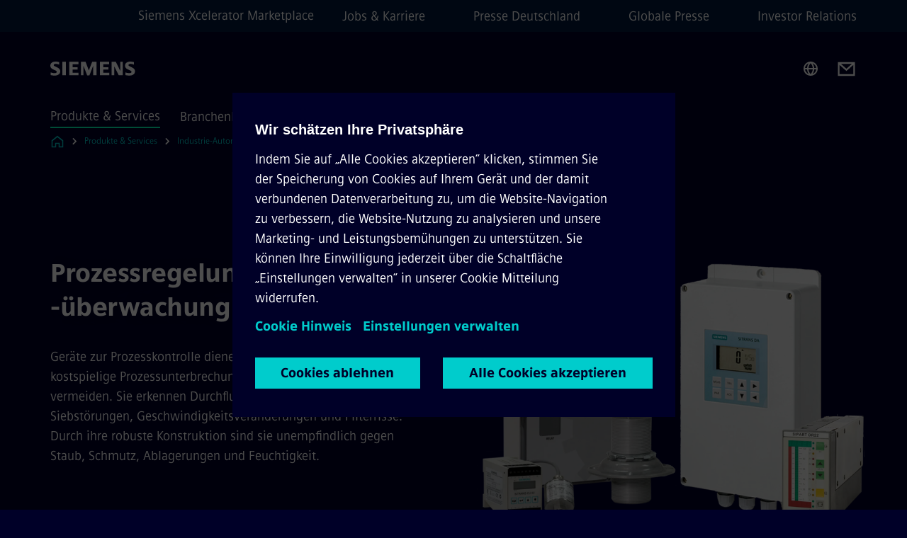

--- FILE ---
content_type: text/html
request_url: https://www.siemens.com/de/de/produkte/automatisierung/prozessinstrumentierung/prozessueberwachung.html
body_size: 9205
content:
<!DOCTYPE html>
<html lang='de' dir='ltr'>

  <head>
    <meta charset='utf-8' />
    <link rel="stylesheet" type="text/css" href="/assets/static/onRenderClient.45efb5d4.css"><link rel="stylesheet" type="text/css" href="/assets/static/search.1156d725.css"><link rel="stylesheet" type="text/css" href="/assets/static/StepCarousel.cca2ceee.css"><link rel="stylesheet" type="text/css" href="/assets/static/ResponsiveLayout.7f1d8e7e.css"><link rel="stylesheet" type="text/css" href="/assets/static/Modal.02e7bb2e.css"><link rel="stylesheet" type="text/css" href="/assets/static/ScrollbarShadows.5173f092.css"><link rel="stylesheet" type="text/css" href="/assets/static/use-section-in-viewport.db47ab30.css">
    <link rel="stylesheet" type="text/css" href="/assets/static/StageWrapper.f250b17a.css"><link rel="stylesheet" type="text/css" href="/assets/static/Logo.0c904b93.css"><link rel="stylesheet" type="text/css" href="/assets/static/SearchInput.2865e8cc.css"><link rel="stylesheet" type="text/css" href="/assets/static/Breadcrumbs.3497a2a9.css"><link rel="stylesheet" type="text/css" href="/assets/static/Button.7d9878e9.css"><link rel="stylesheet" type="text/css" href="/assets/static/DefaultPage.ec7bd55c.css"><link rel="preload" href="/assets/static/SectionAnchor.9aae9b0c.css" as="style" type="text/css"><meta name="viewport" content="width=device-width, initial-scale=1, maximum-scale=1, minimum-scale=1, user-scalable=no, viewport-fit=cover" /><meta name='app-revision' content='2025-11-20T10:13:36.000Z - master - 6f77caf' /><meta http-equiv='Cache-Control' content='public, max-age=600, must-revalidate'><link rel="preload" as="image" imagesrcset="https://assets.new.siemens.com/siemens/assets/api/uuid:9c4252f2-b280-43ea-a34c-12ef2fde4001/width:3840/quality:high/crop:0,1248:0:0,7503:1/Final-2-version-digital-transformation-dulux-photopool-interior-landscape-097-original-copy-2-original.webp 3840w,https://assets.new.siemens.com/siemens/assets/api/uuid:9c4252f2-b280-43ea-a34c-12ef2fde4001/width:2732/quality:high/crop:0,1248:0:0,7503:1/Final-2-version-digital-transformation-dulux-photopool-interior-landscape-097-original-copy-2-original.webp 2732w,https://assets.new.siemens.com/siemens/assets/api/uuid:9c4252f2-b280-43ea-a34c-12ef2fde4001/width:2224/quality:high/crop:0,1248:0:0,7503:1/Final-2-version-digital-transformation-dulux-photopool-interior-landscape-097-original-copy-2-original.webp 2224w,https://assets.new.siemens.com/siemens/assets/api/uuid:9c4252f2-b280-43ea-a34c-12ef2fde4001/width:2048/quality:high/crop:0,1248:0:0,7503:1/Final-2-version-digital-transformation-dulux-photopool-interior-landscape-097-original-copy-2-original.webp 2048w,https://assets.new.siemens.com/siemens/assets/api/uuid:9c4252f2-b280-43ea-a34c-12ef2fde4001/width:1920/quality:high/crop:0,1248:0:0,7503:1/Final-2-version-digital-transformation-dulux-photopool-interior-landscape-097-original-copy-2-original.webp 1920w,https://assets.new.siemens.com/siemens/assets/api/uuid:9c4252f2-b280-43ea-a34c-12ef2fde4001/width:1266/quality:high/crop:0,1248:0:0,7503:1/Final-2-version-digital-transformation-dulux-photopool-interior-landscape-097-original-copy-2-original.webp 1266w,https://assets.new.siemens.com/siemens/assets/api/uuid:9c4252f2-b280-43ea-a34c-12ef2fde4001/width:1125/quality:high/crop:0,1248:0:0,7503:1/Final-2-version-digital-transformation-dulux-photopool-interior-landscape-097-original-copy-2-original.webp 1125w,https://assets.new.siemens.com/siemens/assets/api/uuid:9c4252f2-b280-43ea-a34c-12ef2fde4001/width:750/quality:high/crop:0,1248:0:0,7503:1/Final-2-version-digital-transformation-dulux-photopool-interior-landscape-097-original-copy-2-original.webp 750w,https://assets.new.siemens.com/siemens/assets/api/uuid:9c4252f2-b280-43ea-a34c-12ef2fde4001/width:640/quality:high/crop:0,1248:0:0,7503:1/Final-2-version-digital-transformation-dulux-photopool-interior-landscape-097-original-copy-2-original.webp 640w,https://assets.new.siemens.com/siemens/assets/api/uuid:9c4252f2-b280-43ea-a34c-12ef2fde4001/width:320/quality:high/crop:0,1248:0:0,7503:1/Final-2-version-digital-transformation-dulux-photopool-interior-landscape-097-original-copy-2-original.webp 320w,https://assets.new.siemens.com/siemens/assets/api/uuid:9c4252f2-b280-43ea-a34c-12ef2fde4001/width:100/quality:low/crop:0,1248:0:0,7503:1/Final-2-version-digital-transformation-dulux-photopool-interior-landscape-097-original-copy-2-original.webp 100w" imagesizes="100vw" fetchpriority="high" /><title>Prozessregelung und -überwachung - Siemens DE</title>
<link rel="canonical" href="https://www.siemens.com/de/de/produkte/automatisierung/prozessinstrumentierung/prozessueberwachung.html">
<meta name="dc.date.created" content="2025-11-24T09:46:04.212Z" data-generated="">
<meta name="dc.date.modified" content="2025-11-28T07:10:26.767Z" data-generated="">
<meta name="dc.identifier" content="/content/tenants/siemens-com/de/de/product-services/automation/process-instrumentation/process-protection" data-generated="">
<meta name="dc.language" content="de" data-generated="">
<meta name="dc.region" content="de" data-generated="">
<meta name="dc.type" content="Converting" data-generated="">
<meta name="description" content="Intelligente Prozessüberwachung: Siemens Geräte für die Prozesskontrolle erkennen Durchflussprobleme, Blockaden, Sieb- und Filterstörungen sowie Kavitationen in Pumpen frühzeitig" data-generated="">
<meta name="format-detection" content="telephone=no" data-generated="">
<meta name="fragmentUUID" content="siem:kq7H36fEWCn" data-generated="">
<meta name="google-site-verification" content="Fvc_0K5ODtgQhJnUZsLIdmILnMTt2yNV_oA4xxtDVSw" data-generated="">
<meta name="language" content="de" data-generated="">
<meta name="msapplication-tap-highlight" content="NO" data-generated="">
<meta name="org" content="DI PA" data-generated="">
<meta name="robots" content="index,follow" data-generated="">
<meta name="searchTeaserImage" content="https://assets.new.siemens.com/siemens/assets/api/uuid:9c4252f2-b280-43ea-a34c-12ef2fde4001/width:1036/Final-2-version-digital-transformation-dulux-photopool-interior-landscape-097-original-copy-2-original.png" data-generated="">
<meta name="searchTitle" content="Prozessüberwachung" data-generated="">
<meta name="template" content="fw_base-page-template" data-generated="">
<meta name="twitter:card" content="summary_large_image" data-generated="">
<meta name="twitter:image" content="https://assets.new.siemens.com/siemens/assets/api/uuid:9c4252f2-b280-43ea-a34c-12ef2fde4001/width:1036/Final-2-version-digital-transformation-dulux-photopool-interior-landscape-097-original-copy-2-original.png" data-generated="">
<meta name="twitter:site" content="@siemensindustry" data-generated="">
<meta name="twitter:title" content="Prozessüberwachung" data-generated="">
<meta name="viewport" content="width=device-width, initial-scale=1.0, shrink-to-fit=no" data-generated="">
<meta name="x-ua-compatible" content="ie=edge" data-generated="">
<meta property="og:image" content="https://assets.new.siemens.com/siemens/assets/api/uuid:9c4252f2-b280-43ea-a34c-12ef2fde4001/width:1036/Final-2-version-digital-transformation-dulux-photopool-interior-landscape-097-original-copy-2-original.png" data-generated="">
<meta property="og:locale" content="de" data-generated="">
<meta property="og:site_name" content="Siemens" data-generated="">
<meta property="og:title" content="Prozessüberwachung" data-generated="">
<meta property="og:type" content="fw_Converting" data-generated="">
<meta property="og:url" content="https://www.siemens.com/de/de/produkte/automatisierung/prozessinstrumentierung/prozessueberwachung.html" data-generated=""><link rel="preconnect" href="https://assets.adobedtm.com" /><link rel="preconnect" href="https://w3.siemens.com" /><link rel="preconnect" href="https://siemens.sc.omtrdc.net" /><link rel="preconnect" href="https://assets.new.siemens.com" /><link rel='preconnect' href='https://api.dc.siemens.com/fluidweb' /><script src='//assets.adobedtm.com/launch-EN94e8a0c1a62247fb92741f83d3ea12b6.min.js'></script><link rel="apple-touch-icon" sizes="180x180" href="https://cdn.c2comms.cloud/images/favicons/1.0/apple-touch-icon.png"><link rel="icon" type="image/png" sizes="32x32" href="https://cdn.c2comms.cloud/images/favicons/1.0/favicon-32x32.png"><link rel="icon" type="image/png" sizes="16x16" href="https://cdn.c2comms.cloud/images/favicons/1.0/favicon-16x16.png"><link rel="manifest" href="https://cdn.c2comms.cloud/images/favicons/1.0/site.webmanifest"><link rel="mask-icon" href="https://cdn.c2comms.cloud/images/favicons/1.0/safari-pinned-tab.svg" color="#5bbad5"><link rel="shortcut icon" href="https://cdn.c2comms.cloud/images/favicons/1.0/favicon.ico"><meta name="msapplication-TileColor" content="#da532c"><meta name="msapplication-config" content="https://cdn.c2comms.cloud/images/favicons/1.0/browserconfig.xml"><meta name="theme-color" content="#ffffff"><script> var _mtm = window._mtm = window._mtm || []; _mtm.push({'mtm.startTime': (new Date().getTime()), 'event': 'mtm.Start'});
      (function() {
        var d=document, g=d.createElement('script'), s=d.getElementsByTagName('script')[0];
        g.async=true; g.src='https://w3.siemens.com/js/container_Rfpo1n9N.js'; s.parentNode.insertBefore(g,s);
      })();
    </script>
  </head>

  <body class='fluidWebRoot'>
    <div id='app'><div class="app"><!--[--><div class="page fluidPage"><div class="fluidPage__wrapper page__wrapper"><!--[--><header class="header"><ul class="skipLinks" data-ste-element="skip-links"><li><a style="" class="button button--tertiary button--default button--icon button--iconArrowRight button--iconRight button--link skipLinks__skipLink skipLinks__skipLink" data-ste-element href="#main" target="_self"><!--[-->Zum Hauptinhalt springen<!--]--></a></li><li><a data-ste-element="inlineLink" class="skipLinks__skipLink inlineLink inlineLink--default skipLinks__skipLink" href="#navigation"><!--[--><!----><!--[--><!--[-->Zur Hauptnavigation springen<!--]--><!--]--><span class="icon icon__name--chevron-right inlineLink__icon" data-ste-element="icon" style="--icon-color:white;--icon-size:20px;" position="after"></span><!--]--></a></li><li><a data-ste-element="inlineLink" class="skipLinks__skipLink inlineLink inlineLink--default skipLinks__skipLink" href="#footer"><!--[--><!----><!--[--><!--[-->Zur Fußzeile springen<!--]--><!--]--><span class="icon icon__name--chevron-right inlineLink__icon" data-ste-element="icon" style="--icon-color:white;--icon-size:20px;" position="after"></span><!--]--></a></li></ul><div class="responsiveLayout responsiveLayout--hideOnXsmall responsiveLayout--hideOnSmall header__metaMenu"><!--[--><a data-ste-element="metaNavigationLink" class="metaNavigationLink" href="https://xcelerator.siemens.com/global/en.html" data-v-b19e575c>Siemens Xcelerator Marketplace</a><nav aria-label="Header secondary navigation" class="secondaryNavigation" data-ste-element="secondary-navigation"><!----><ul class="secondaryNavigation__links"><!--[--><li><!--[--><a data-ste-element="metaNavigationLink" class="metaNavigationLink secondaryNavigation__link" href="https://www.siemens.com/de/de/unternehmen/jobs.html" data-v-b19e575c>Jobs &amp; Karriere</a><!--]--></li><li><!--[--><a data-ste-element="metaNavigationLink" class="metaNavigationLink secondaryNavigation__link" href="https://press.siemens.com/de/de" data-v-b19e575c>Presse Deutschland</a><!--]--></li><li><!--[--><a data-ste-element="metaNavigationLink" class="metaNavigationLink secondaryNavigation__link" href="https://press.siemens.com/global/de" data-v-b19e575c>Globale Presse</a><!--]--></li><li><!--[--><a data-ste-element="metaNavigationLink" class="metaNavigationLink secondaryNavigation__link" href="https://www.siemens.com/de/de/unternehmen/investor-relations.html" data-v-b19e575c>Investor Relations</a><!--]--></li><!--]--></ul></nav><!--]--></div><div class="header__topBar"><div class="header__logoContainer"><!--[--><!----><div class="logo" data-ste-element="logo"><a class="logo__logo" tabindex="0" title="Siemens" aria-label="Siemens" href="https://www.siemens.com/de/de.html" target="_self"><!--[--><div class="logo__logoSiemens logo__logoSiemens--white"></div><!--]--></a></div><!--]--><!----></div><div class="header__iconsWrapper"><div class="headerSearch" data-ste-element="header-search"><form class="headerSearch__form"><!----><div class="headerSearch__animationWrapper"><div class="responsiveLayout responsiveLayout--hideOnMedium responsiveLayout--hideOnLarge responsiveLayout--hideOnXlarge"><!--[--><button class="headerSearch__icon" type="submit" value="search" aria-label="Fragen oder suchen Sie etwas ..."></button><!--]--></div><div class="responsiveLayout responsiveLayout--hideOnXsmall responsiveLayout--hideOnSmall"><!--[--><div class="submitInput submitInput--normal submitInput--empty headerSearch__inputWrapper" data-ste-element="submitInput"><!--[--><!--]--><input id="submitInput__input" value data-hj-allow aria-controls="suggestionList__undefined" class="headerSearch__input submitInput__input" aria-label="Fragen oder suchen Sie etwas ..." placeholder="Fragen oder suchen Sie etwas ..." size="32" maxlength="2000" type="text"><!--[--><!--]--><button class="submitInput__applyButton submitInput__applyButton--search" aria-label="Fragen oder suchen Sie etwas ..."></button><!--[--><!--]--></div><div style="display:none;" class="headerSearch__dropdown"><div><span class="headerSearch__suggestionAudioHint" aria-live="polite" tabindex="-1">0 Vorschläge verfügbar. Nutze die Hoch und Runter Pfeiltasten zum Navigieren.</span><div class="headerSearch__suggestionHeadline" tabindex="-1">Search suggestion</div><ul id="suggestionList__undefined" class="headerSearch__suggestions"><!--[--><!--]--><!--[--><!--]--><!--[--><!--]--></ul></div><!----></div><!--]--></div></div></form></div><!----><!----><div class="header__regionSelectorWrapper"><div class="regionSelector"><button id="meta-nav" class="regionSelector__trigger" data-ste-element="region-selector" aria-label="Regionenauswahl" aria-expanded="false" data-disable-live-translation><div class="responsiveLayout responsiveLayout--hideOnXsmall responsiveLayout--hideOnSmall responsiveLayout--hideOnMedium"><!--[--><span data-disable-live-translation>Deutschland</span><!--]--></div></button><!----><!----><!----></div></div><a style="" aria-label="Contact us" class="button button--tertiary button--default button--link header__contactUs header__contactUs" data-ste-element href="https://www.siemens.com/de/de/general/kontakt.html" target="_self"><!--[--><!--]--></a><!----><div class="header__navigationCloseWrapper"><!----></div><!----></div></div><div class="header__navigationWrapper"><div style="display:none;"><!----></div><nav id="navigation" class="header__navigation" aria-label="Header primary navigation"><!----><div class="responsiveLayout responsiveLayout--hideOnMedium responsiveLayout--hideOnLarge responsiveLayout--hideOnXlarge"><!--[--><ul><div class="header__burgerMenuWrapper"><button id="navigation" class="header__burgerMenu" aria-label="menü" aria-expanded="false"></button></div></ul><!--]--></div><div class="responsiveLayout responsiveLayout--hideOnXsmall responsiveLayout--hideOnSmall" style="display:contents;"><!--[--><div class="stepCarousel"><ul class="stepCarousel__links"><!--[--><li class="stepCarousel__link"><!--[--><button class="header__firstNaviItem header__firstNaviItem--activePath" aria-expanded="false" aria-haspopup="false" aria-live="off">Produkte & Services</button><!--]--></li><li class="stepCarousel__link"><!--[--><button class="header__firstNaviItem" aria-expanded="false" aria-haspopup="false" aria-live="off">Branchenlösungen</button><!--]--></li><li class="stepCarousel__link"><!--[--><button class="header__firstNaviItem" aria-expanded="false" aria-haspopup="false" aria-live="off">Unternehmen</button><!--]--></li><!--]--><li><!--[--><!--]--></li></ul><!----><!----></div><!--]--></div></nav></div><!----><!----><!----><!----></header><!----><!--]--><!--[--><!--[--><main id="main" class="contentTree" data-ste-element="content-tree"><div class="contentTree__itemsWrapper"><!--[--><div class="contentTree__item"><!--[--><!--[--><div class="pageSection pageSection__layoutDefault stage stage--firstStage stage--imageRight" data-test="dads" id="siem:jXePFqZCz72" data-anchor="Prozessregelungunduberwachung" data-ste-element="stage"><!--[--><!--[--><!----><div class="stage__content"><div class="stage__headerContainer"><!----><h1 class="stage__header"><span>Prozessregelung und -überwachung</span></h1></div><div class="responsiveLayout responsiveLayout--hideOnXsmall responsiveLayout--hideOnSmall"><!--[--><div class="stage__description"><div class="stage__text"><html><head></head><body><p dir="ltr"><span>Geräte zur Prozesskontrolle dienen als Frühwarnsysteme, um kostspielige Prozessunterbrechungen und Anlagenausfälle zu vermeiden. Sie erkennen Durchflussprobleme, Blockaden, Siebstörungen, Geschwindigkeitsveränderungen und Filterrisse. Durch ihre robuste Konstruktion sind sie unempfindlich gegen Staub, Schmutz, Ablagerungen und Feuchtigkeit.</span></p></body></html></div><!----><div class="stage__buttonsContainer"><a style="" aria-label="Produktauswahl und Bestellung betreffend  Prozessregelung und -überwachung" class="button button--hero button--default button--link stage__button stage__button" data-ste-element="stage-button" href="https://mall.industry.siemens.com/mall/de/WW/Catalog/Products/10022070" target="_self"><!--[-->Produktauswahl und Bestellung<!--]--></a></div></div><!----><!--]--></div></div><div class="stage__contentImage"><div class="responsiveImage--hasAspectRatio responsiveImage" data-ste-element="responsive-image" style="padding-bottom:75%;"><!--[--><picture><!--[--><source data-sizes="auto" type="image/webp" data-srcset="https://assets.new.siemens.com/siemens/assets/api/uuid:9c4252f2-b280-43ea-a34c-12ef2fde4001/width:3840/quality:high/crop:0,1248:0:0,7503:1/Final-2-version-digital-transformation-dulux-photopool-interior-landscape-097-original-copy-2-original.webp 3840w,https://assets.new.siemens.com/siemens/assets/api/uuid:9c4252f2-b280-43ea-a34c-12ef2fde4001/width:2732/quality:high/crop:0,1248:0:0,7503:1/Final-2-version-digital-transformation-dulux-photopool-interior-landscape-097-original-copy-2-original.webp 2732w,https://assets.new.siemens.com/siemens/assets/api/uuid:9c4252f2-b280-43ea-a34c-12ef2fde4001/width:2224/quality:high/crop:0,1248:0:0,7503:1/Final-2-version-digital-transformation-dulux-photopool-interior-landscape-097-original-copy-2-original.webp 2224w,https://assets.new.siemens.com/siemens/assets/api/uuid:9c4252f2-b280-43ea-a34c-12ef2fde4001/width:2048/quality:high/crop:0,1248:0:0,7503:1/Final-2-version-digital-transformation-dulux-photopool-interior-landscape-097-original-copy-2-original.webp 2048w,https://assets.new.siemens.com/siemens/assets/api/uuid:9c4252f2-b280-43ea-a34c-12ef2fde4001/width:1920/quality:high/crop:0,1248:0:0,7503:1/Final-2-version-digital-transformation-dulux-photopool-interior-landscape-097-original-copy-2-original.webp 1920w,https://assets.new.siemens.com/siemens/assets/api/uuid:9c4252f2-b280-43ea-a34c-12ef2fde4001/width:1266/quality:high/crop:0,1248:0:0,7503:1/Final-2-version-digital-transformation-dulux-photopool-interior-landscape-097-original-copy-2-original.webp 1266w,https://assets.new.siemens.com/siemens/assets/api/uuid:9c4252f2-b280-43ea-a34c-12ef2fde4001/width:1125/quality:high/crop:0,1248:0:0,7503:1/Final-2-version-digital-transformation-dulux-photopool-interior-landscape-097-original-copy-2-original.webp 1125w,https://assets.new.siemens.com/siemens/assets/api/uuid:9c4252f2-b280-43ea-a34c-12ef2fde4001/width:750/quality:high/crop:0,1248:0:0,7503:1/Final-2-version-digital-transformation-dulux-photopool-interior-landscape-097-original-copy-2-original.webp 750w,https://assets.new.siemens.com/siemens/assets/api/uuid:9c4252f2-b280-43ea-a34c-12ef2fde4001/width:640/quality:high/crop:0,1248:0:0,7503:1/Final-2-version-digital-transformation-dulux-photopool-interior-landscape-097-original-copy-2-original.webp 640w,https://assets.new.siemens.com/siemens/assets/api/uuid:9c4252f2-b280-43ea-a34c-12ef2fde4001/width:320/quality:high/crop:0,1248:0:0,7503:1/Final-2-version-digital-transformation-dulux-photopool-interior-landscape-097-original-copy-2-original.webp 320w,https://assets.new.siemens.com/siemens/assets/api/uuid:9c4252f2-b280-43ea-a34c-12ef2fde4001/width:100/quality:low/crop:0,1248:0:0,7503:1/Final-2-version-digital-transformation-dulux-photopool-interior-landscape-097-original-copy-2-original.webp 100w" data-lowsrc="https://assets.new.siemens.com/siemens/assets/api/uuid:9c4252f2-b280-43ea-a34c-12ef2fde4001/width:100/quality:low/crop:0,1248:0:0,7503:1/Final-2-version-digital-transformation-dulux-photopool-interior-landscape-097-original-copy-2-original.png"><source data-sizes="auto" data-srcset="https://assets.new.siemens.com/siemens/assets/api/uuid:9c4252f2-b280-43ea-a34c-12ef2fde4001/width:3840/quality:high/crop:0,1248:0:0,7503:1/Final-2-version-digital-transformation-dulux-photopool-interior-landscape-097-original-copy-2-original.png 3840w,https://assets.new.siemens.com/siemens/assets/api/uuid:9c4252f2-b280-43ea-a34c-12ef2fde4001/width:2732/quality:high/crop:0,1248:0:0,7503:1/Final-2-version-digital-transformation-dulux-photopool-interior-landscape-097-original-copy-2-original.png 2732w,https://assets.new.siemens.com/siemens/assets/api/uuid:9c4252f2-b280-43ea-a34c-12ef2fde4001/width:2224/quality:high/crop:0,1248:0:0,7503:1/Final-2-version-digital-transformation-dulux-photopool-interior-landscape-097-original-copy-2-original.png 2224w,https://assets.new.siemens.com/siemens/assets/api/uuid:9c4252f2-b280-43ea-a34c-12ef2fde4001/width:2048/quality:high/crop:0,1248:0:0,7503:1/Final-2-version-digital-transformation-dulux-photopool-interior-landscape-097-original-copy-2-original.png 2048w,https://assets.new.siemens.com/siemens/assets/api/uuid:9c4252f2-b280-43ea-a34c-12ef2fde4001/width:1920/quality:high/crop:0,1248:0:0,7503:1/Final-2-version-digital-transformation-dulux-photopool-interior-landscape-097-original-copy-2-original.png 1920w,https://assets.new.siemens.com/siemens/assets/api/uuid:9c4252f2-b280-43ea-a34c-12ef2fde4001/width:1266/quality:high/crop:0,1248:0:0,7503:1/Final-2-version-digital-transformation-dulux-photopool-interior-landscape-097-original-copy-2-original.png 1266w,https://assets.new.siemens.com/siemens/assets/api/uuid:9c4252f2-b280-43ea-a34c-12ef2fde4001/width:1125/quality:high/crop:0,1248:0:0,7503:1/Final-2-version-digital-transformation-dulux-photopool-interior-landscape-097-original-copy-2-original.png 1125w,https://assets.new.siemens.com/siemens/assets/api/uuid:9c4252f2-b280-43ea-a34c-12ef2fde4001/width:750/quality:high/crop:0,1248:0:0,7503:1/Final-2-version-digital-transformation-dulux-photopool-interior-landscape-097-original-copy-2-original.png 750w,https://assets.new.siemens.com/siemens/assets/api/uuid:9c4252f2-b280-43ea-a34c-12ef2fde4001/width:640/quality:high/crop:0,1248:0:0,7503:1/Final-2-version-digital-transformation-dulux-photopool-interior-landscape-097-original-copy-2-original.png 640w,https://assets.new.siemens.com/siemens/assets/api/uuid:9c4252f2-b280-43ea-a34c-12ef2fde4001/width:320/quality:high/crop:0,1248:0:0,7503:1/Final-2-version-digital-transformation-dulux-photopool-interior-landscape-097-original-copy-2-original.png 320w,https://assets.new.siemens.com/siemens/assets/api/uuid:9c4252f2-b280-43ea-a34c-12ef2fde4001/width:100/quality:low/crop:0,1248:0:0,7503:1/Final-2-version-digital-transformation-dulux-photopool-interior-landscape-097-original-copy-2-original.png 100w" data-lowsrc="https://assets.new.siemens.com/siemens/assets/api/uuid:9c4252f2-b280-43ea-a34c-12ef2fde4001/width:100/quality:low/crop:0,1248:0:0,7503:1/Final-2-version-digital-transformation-dulux-photopool-interior-landscape-097-original-copy-2-original.webp"><!--]--><img data-sizes="auto" alt title class="lazyload blur-up responsiveImage__blurUp--always" width="4" height="3" style="position:absolute;" data-src="https://assets.new.siemens.com/siemens/assets/api/uuid:9c4252f2-b280-43ea-a34c-12ef2fde4001/width:100/quality:low/crop:0,1248:0:0,7503:1/Final-2-version-digital-transformation-dulux-photopool-interior-landscape-097-original-copy-2-original.png"></picture><noscript><picture><!--[--><source type="image/webp" srcset="https://assets.new.siemens.com/siemens/assets/api/uuid:9c4252f2-b280-43ea-a34c-12ef2fde4001/width:3840/quality:high/crop:0,1248:0:0,7503:1/Final-2-version-digital-transformation-dulux-photopool-interior-landscape-097-original-copy-2-original.webp 3840w,https://assets.new.siemens.com/siemens/assets/api/uuid:9c4252f2-b280-43ea-a34c-12ef2fde4001/width:2732/quality:high/crop:0,1248:0:0,7503:1/Final-2-version-digital-transformation-dulux-photopool-interior-landscape-097-original-copy-2-original.webp 2732w,https://assets.new.siemens.com/siemens/assets/api/uuid:9c4252f2-b280-43ea-a34c-12ef2fde4001/width:2224/quality:high/crop:0,1248:0:0,7503:1/Final-2-version-digital-transformation-dulux-photopool-interior-landscape-097-original-copy-2-original.webp 2224w,https://assets.new.siemens.com/siemens/assets/api/uuid:9c4252f2-b280-43ea-a34c-12ef2fde4001/width:2048/quality:high/crop:0,1248:0:0,7503:1/Final-2-version-digital-transformation-dulux-photopool-interior-landscape-097-original-copy-2-original.webp 2048w,https://assets.new.siemens.com/siemens/assets/api/uuid:9c4252f2-b280-43ea-a34c-12ef2fde4001/width:1920/quality:high/crop:0,1248:0:0,7503:1/Final-2-version-digital-transformation-dulux-photopool-interior-landscape-097-original-copy-2-original.webp 1920w,https://assets.new.siemens.com/siemens/assets/api/uuid:9c4252f2-b280-43ea-a34c-12ef2fde4001/width:1266/quality:high/crop:0,1248:0:0,7503:1/Final-2-version-digital-transformation-dulux-photopool-interior-landscape-097-original-copy-2-original.webp 1266w,https://assets.new.siemens.com/siemens/assets/api/uuid:9c4252f2-b280-43ea-a34c-12ef2fde4001/width:1125/quality:high/crop:0,1248:0:0,7503:1/Final-2-version-digital-transformation-dulux-photopool-interior-landscape-097-original-copy-2-original.webp 1125w,https://assets.new.siemens.com/siemens/assets/api/uuid:9c4252f2-b280-43ea-a34c-12ef2fde4001/width:750/quality:high/crop:0,1248:0:0,7503:1/Final-2-version-digital-transformation-dulux-photopool-interior-landscape-097-original-copy-2-original.webp 750w,https://assets.new.siemens.com/siemens/assets/api/uuid:9c4252f2-b280-43ea-a34c-12ef2fde4001/width:640/quality:high/crop:0,1248:0:0,7503:1/Final-2-version-digital-transformation-dulux-photopool-interior-landscape-097-original-copy-2-original.webp 640w,https://assets.new.siemens.com/siemens/assets/api/uuid:9c4252f2-b280-43ea-a34c-12ef2fde4001/width:320/quality:high/crop:0,1248:0:0,7503:1/Final-2-version-digital-transformation-dulux-photopool-interior-landscape-097-original-copy-2-original.webp 320w,https://assets.new.siemens.com/siemens/assets/api/uuid:9c4252f2-b280-43ea-a34c-12ef2fde4001/width:100/quality:low/crop:0,1248:0:0,7503:1/Final-2-version-digital-transformation-dulux-photopool-interior-landscape-097-original-copy-2-original.webp 100w"><source srcset="https://assets.new.siemens.com/siemens/assets/api/uuid:9c4252f2-b280-43ea-a34c-12ef2fde4001/width:3840/quality:high/crop:0,1248:0:0,7503:1/Final-2-version-digital-transformation-dulux-photopool-interior-landscape-097-original-copy-2-original.png 3840w,https://assets.new.siemens.com/siemens/assets/api/uuid:9c4252f2-b280-43ea-a34c-12ef2fde4001/width:2732/quality:high/crop:0,1248:0:0,7503:1/Final-2-version-digital-transformation-dulux-photopool-interior-landscape-097-original-copy-2-original.png 2732w,https://assets.new.siemens.com/siemens/assets/api/uuid:9c4252f2-b280-43ea-a34c-12ef2fde4001/width:2224/quality:high/crop:0,1248:0:0,7503:1/Final-2-version-digital-transformation-dulux-photopool-interior-landscape-097-original-copy-2-original.png 2224w,https://assets.new.siemens.com/siemens/assets/api/uuid:9c4252f2-b280-43ea-a34c-12ef2fde4001/width:2048/quality:high/crop:0,1248:0:0,7503:1/Final-2-version-digital-transformation-dulux-photopool-interior-landscape-097-original-copy-2-original.png 2048w,https://assets.new.siemens.com/siemens/assets/api/uuid:9c4252f2-b280-43ea-a34c-12ef2fde4001/width:1920/quality:high/crop:0,1248:0:0,7503:1/Final-2-version-digital-transformation-dulux-photopool-interior-landscape-097-original-copy-2-original.png 1920w,https://assets.new.siemens.com/siemens/assets/api/uuid:9c4252f2-b280-43ea-a34c-12ef2fde4001/width:1266/quality:high/crop:0,1248:0:0,7503:1/Final-2-version-digital-transformation-dulux-photopool-interior-landscape-097-original-copy-2-original.png 1266w,https://assets.new.siemens.com/siemens/assets/api/uuid:9c4252f2-b280-43ea-a34c-12ef2fde4001/width:1125/quality:high/crop:0,1248:0:0,7503:1/Final-2-version-digital-transformation-dulux-photopool-interior-landscape-097-original-copy-2-original.png 1125w,https://assets.new.siemens.com/siemens/assets/api/uuid:9c4252f2-b280-43ea-a34c-12ef2fde4001/width:750/quality:high/crop:0,1248:0:0,7503:1/Final-2-version-digital-transformation-dulux-photopool-interior-landscape-097-original-copy-2-original.png 750w,https://assets.new.siemens.com/siemens/assets/api/uuid:9c4252f2-b280-43ea-a34c-12ef2fde4001/width:640/quality:high/crop:0,1248:0:0,7503:1/Final-2-version-digital-transformation-dulux-photopool-interior-landscape-097-original-copy-2-original.png 640w,https://assets.new.siemens.com/siemens/assets/api/uuid:9c4252f2-b280-43ea-a34c-12ef2fde4001/width:320/quality:high/crop:0,1248:0:0,7503:1/Final-2-version-digital-transformation-dulux-photopool-interior-landscape-097-original-copy-2-original.png 320w,https://assets.new.siemens.com/siemens/assets/api/uuid:9c4252f2-b280-43ea-a34c-12ef2fde4001/width:100/quality:low/crop:0,1248:0:0,7503:1/Final-2-version-digital-transformation-dulux-photopool-interior-landscape-097-original-copy-2-original.png 100w"><!--]--><img alt title loading="lazy" class="" style="position:absolute;" src="https://assets.new.siemens.com/siemens/assets/api/uuid:9c4252f2-b280-43ea-a34c-12ef2fde4001/width:100/quality:low/crop:0,1248:0:0,7503:1/Final-2-version-digital-transformation-dulux-photopool-interior-landscape-097-original-copy-2-original.png" width="4" height="3"></picture></noscript><!--]--><!----></div><!----></div><div class="responsiveLayout responsiveLayout--hideOnMedium responsiveLayout--hideOnLarge responsiveLayout--hideOnXlarge"><!--[--><div class="stage__description"><div class="stage__text"><html><head></head><body><p dir="ltr"><span>Geräte zur Prozesskontrolle dienen als Frühwarnsysteme, um kostspielige Prozessunterbrechungen und Anlagenausfälle zu vermeiden. Sie erkennen Durchflussprobleme, Blockaden, Siebstörungen, Geschwindigkeitsveränderungen und Filterrisse. Durch ihre robuste Konstruktion sind sie unempfindlich gegen Staub, Schmutz, Ablagerungen und Feuchtigkeit.</span></p></body></html></div><!----><div class="stage__buttonsContainer"><a style="" aria-label="Produktauswahl und Bestellung betreffend  Prozessregelung und -überwachung" class="button button--hero button--default button--link stage__button stage__button" data-ste-element="stage-button" href="https://mall.industry.siemens.com/mall/de/WW/Catalog/Products/10022070" target="_self"><!--[-->Produktauswahl und Bestellung<!--]--></a></div></div><!----><!--]--></div><!--]--><!--]--></div><!----><!--]--><!----><!----><!--]--></div><div class="contentTree__item"><!----></div><div class="contentTree__item"><!----></div><div class="contentTree__item"><!----></div><div class="contentTree__item"><!----></div><div class="contentTree__item"><!----></div><div class="contentTree__item"><!----></div><!--]--><div class="contentTree__item"><!----></div></div></main><!--]--><!--]--></div><!----><!----><div class="page__backToTopButtonContainer"><!----></div><footer id="footer" class="footer" data-ste-element="footer"><!--[--><!--[--><ul class="footer__footerLinksWrapper footer__footerLinksWrapper--flexEnd"><!--[--><li class="footer__footerLinksItem"><a class="footerLink footer__footerLink" data-ste-element="footerLink" href="https://www.siemens.com/de/de/general/legal.html" data-v-774b2169><!--[-->Impressum<!--]--></a></li><li class="footer__footerLinksItem"><a class="footerLink footer__footerLink" data-ste-element="footerLink" href="https://www.siemens.com/de/de/general/datenschutz.html" data-v-774b2169><!--[-->Datenschutz<!--]--></a></li><li class="footer__footerLinksItem"><a class="footerLink footer__footerLink" data-ste-element="footerLink" href="https://www.siemens.com/de/de/general/cookie-richtlinien.html" data-v-774b2169><!--[-->Cookie Richtlinien<!--]--></a></li><li class="footer__footerLinksItem"><a class="footerLink footer__footerLink" data-ste-element="footerLink" href="https://www.siemens.com/de/de/general/nutzungsbedingungen.html" data-v-774b2169><!--[-->Nutzungsbedingungen<!--]--></a></li><li class="footer__footerLinksItem"><a class="footerLink footer__footerLink" data-ste-element="footerLink" href="https://www.siemens.com/global/en/general/digital-id.html" data-v-774b2169><!--[-->Digitales Zertifikat<!--]--></a></li><li class="footer__footerLinksItem"><a class="footerLink footer__footerLink" data-ste-element="footerLink" href="https://www.siemens.com/de/de/unternehmen/konzern/compliance/meldewege.html" data-v-774b2169><!--[-->Whistleblowing<!--]--></a></li><!--]--></ul><!--]--><!--[--><!----><!--]--><!--[--><div class="footer__copyrightWrapper"><span class="footer__copyright">© Siemens 1996 – 2025</span></div><!--]--><!--[--><div class="footer__socialMedia__wrapper"><div class="logo_wrapper"><div id="logo" class="logo"><a class="logo__logo" href="https://www.siemens.com/global/en.html" tabindex="0" title="Siemens" aria-label="Siemens" style="" target="_blank"><div class="logo__logoSiemens"></div></a></div><!----></div><ul class="footer__socialMedia_links"><!--[--><li><a aria-label="TWITTER" href="https://twitter.com/siemensindustry" class="footer__socialMediaItem" rel="noopener noreferrer" target="_blank"><span class="icon icon__name--twitter" data-ste-element="icon" style="--icon-color:white;--icon-size:24px;"></span></a></li><li><a aria-label="YOUTUBE" href="https://www.youtube.com/user/Siemens" class="footer__socialMediaItem" rel="noopener noreferrer" target="_blank"><span class="icon icon__name--youtube" data-ste-element="icon" style="--icon-color:white;--icon-size:24px;"></span></a></li><li><a aria-label="FACEBOOK" href="https://www.facebook.com/Siemens" class="footer__socialMediaItem" rel="noopener noreferrer" target="_blank"><span class="icon icon__name--facebook" data-ste-element="icon" style="--icon-color:white;--icon-size:24px;"></span></a></li><li><a aria-label="INSTAGRAM" href="https://www.instagram.com/siemens/" class="footer__socialMediaItem" rel="noopener noreferrer" target="_blank"><span class="icon icon__name--instagram" data-ste-element="icon" style="--icon-color:white;--icon-size:24px;"></span></a></li><!--]--></ul></div><!--]--><!--]--></footer></div><!--]--></div></div>
    <link rel="modulepreload" href="/assets/js/ResponsiveImage-440f251c.js" as="script" type="text/javascript"><link rel="modulepreload" href="/assets/js/PageSection-a3cc87c7.js" as="script" type="text/javascript"><link rel="modulepreload" href="/assets/js/StageWrapper.vue_vue_type_script_setup_true_lang-f9fdb537.js" as="script" type="text/javascript"><link rel="modulepreload" href="/assets/js/StageWrapper-2ab0fcbd.js" as="script" type="text/javascript"><link rel="modulepreload" href="/assets/js/Button-54bae0bc.js" as="script" type="text/javascript"><link rel="modulepreload" href="/assets/js/DefaultPage-fc7114f0.js" as="script" type="text/javascript"><link rel="modulepreload" href="/assets/js/SectionAnchor-ac5744a5.js" as="script" type="text/javascript"><script>"use strict";(()=>{var{replace:s}="",g=/&(?:amp|#38|lt|#60|gt|#62|apos|#39|quot|#34);/g;var l={"&amp;":"&","&#38;":"&","&lt;":"<","&#60;":"<","&gt;":">","&#62;":">","&apos;":"'","&#39;":"'","&quot;":'"',"&#34;":'"'},p=e=>l[e],n=e=>s.call(e,g,p);var o={A:"groupA",B:"groupB"};var t={BAD_REQUEST:400,INTERNAL_SERVER_ERROR:500,NOT_FOUND:404,TEMPORARY_REDIRECT:307,UNARHORIZED:401},c={[t.TEMPORARY_REDIRECT]:{code:t.BAD_REQUEST,message:"Method and body not changed.",title:"Temporary Redirect"},[t.BAD_REQUEST]:{code:t.BAD_REQUEST,title:"Bad request"},[t.UNARHORIZED]:{code:t.UNARHORIZED,title:"Unauthorized"},[t.NOT_FOUND]:{code:t.NOT_FOUND,message:"This page could not be found.",title:"Page Not Found"},[t.INTERNAL_SERVER_ERROR]:{code:t.INTERNAL_SERVER_ERROR,message:"Internal Server Error",title:"Something went wrong."}};var r=(e,a)=>{if(!a)return;if(a==="main"){e.abtest=o.A;return}e.abtest=o.B,e.path=e.path.replace(/(.*)-b\.html$/,"$1.html")};window.siemens={datalayer:JSON.parse(n(`{\&quot;activateStream\&quot;:false,\&quot;companyName\&quot;:\&quot;Siemens\&quot;,\&quot;component\&quot;:{},\&quot;copyright\&quot;:\&quot;© Siemens 1996 – 2025\&quot;,\&quot;dateFormat\&quot;:\&quot;d. MMM yyyy\&quot;,\&quot;dateFormatWithoutYear\&quot;:\&quot;d. MMM\&quot;,\&quot;designVariant\&quot;:\&quot;dark\&quot;,\&quot;floatingConversionButtonLabel\&quot;:\&quot;\&quot;,\&quot;floatingConversionButtonLink\&quot;:\&quot;\&quot;,\&quot;footerLinks\&quot;:[{\&quot;text\&quot;:\&quot;Impressum\&quot;,\&quot;url\&quot;:\&quot;https://www.siemens.com/de/de/general/legal.html\&quot;,\&quot;target\&quot;:\&quot;sametab\&quot;},{\&quot;text\&quot;:\&quot;Datenschutz\&quot;,\&quot;url\&quot;:\&quot;https://www.siemens.com/de/de/general/datenschutz.html\&quot;,\&quot;target\&quot;:\&quot;sametab\&quot;},{\&quot;text\&quot;:\&quot;Cookie Richtlinien\&quot;,\&quot;url\&quot;:\&quot;https://www.siemens.com/de/de/general/cookie-richtlinien.html\&quot;,\&quot;target\&quot;:\&quot;sametab\&quot;},{\&quot;text\&quot;:\&quot;Nutzungsbedingungen\&quot;,\&quot;url\&quot;:\&quot;https://www.siemens.com/de/de/general/nutzungsbedingungen.html\&quot;,\&quot;target\&quot;:\&quot;sametab\&quot;},{\&quot;text\&quot;:\&quot;Digitales Zertifikat\&quot;,\&quot;url\&quot;:\&quot;https://www.siemens.com/global/en/general/digital-id.html\&quot;,\&quot;target\&quot;:\&quot;sametab\&quot;},{\&quot;text\&quot;:\&quot;Whistleblowing\&quot;,\&quot;url\&quot;:\&quot;https://www.siemens.com/de/de/unternehmen/konzern/compliance/meldewege.html\&quot;,\&quot;target\&quot;:\&quot;sametab\&quot;}],\&quot;headerLinks\&quot;:[{\&quot;text\&quot;:\&quot;Jobs &amp; Karriere\&quot;,\&quot;url\&quot;:\&quot;https://www.siemens.com/de/de/unternehmen/jobs.html\&quot;,\&quot;target\&quot;:\&quot;sametab\&quot;},{\&quot;links\&quot;:[{\&quot;target\&quot;:\&quot;sametab\&quot;,\&quot;text\&quot;:\&quot;Presse Deutschland\&quot;,\&quot;url\&quot;:\&quot;https://press.siemens.com/de/de\&quot;},{\&quot;target\&quot;:\&quot;sametab\&quot;,\&quot;text\&quot;:\&quot;Globale Presse\&quot;,\&quot;url\&quot;:\&quot;https://press.siemens.com/global/de\&quot;}],\&quot;text\&quot;:\&quot;Presse\&quot;},{\&quot;text\&quot;:\&quot;Investor Relations\&quot;,\&quot;url\&quot;:\&quot;https://www.siemens.com/de/de/unternehmen/investor-relations.html\&quot;,\&quot;target\&quot;:\&quot;sametab\&quot;}],\&quot;isBusinessLinksDeactivated\&quot;:true,\&quot;jquery\&quot;:false,\&quot;language\&quot;:\&quot;de\&quot;,\&quot;navRegion\&quot;:\&quot;de\&quot;,\&quot;navigation\&quot;:{\&quot;continent\&quot;:\&quot;world\&quot;,\&quot;inPageNavigation\&quot;:{\&quot;enabled\&quot;:false},\&quot;navTitle\&quot;:\&quot;Prozessregelung und -überwachung\&quot;,\&quot;navText\&quot;:\&quot;Prozessregelung und -überwachung\&quot;,\&quot;hideInNav\&quot;:false,\&quot;showInBread\&quot;:true,\&quot;linkUrl\&quot;:\&quot;https://www.siemens.com/de/de/produkte/automatisierung/prozessinstrumentierung/prozessueberwachung.html\&quot;,\&quot;alias\&quot;:\&quot;prozessueberwachung\&quot;,\&quot;rank\&quot;:90,\&quot;orderedRankedPageIds\&quot;:[\&quot;siem:h6caq4KTFva\&quot;,\&quot;siem:YKwZUXV0gUE\&quot;,\&quot;siem:iJAOn3Ng6Ug\&quot;,\&quot;siem:D0CBwGyA6Es\&quot;,\&quot;siem:FOcDLtlGcHQ\&quot;,\&quot;siem:95AOvKzwTYQ\&quot;,\&quot;siem:Ubq9npVy0nO\&quot;,\&quot;siem:42AYaEW9CFp\&quot;,\&quot;siem:kq7H36fEWCn\&quot;,\&quot;siem:ll01vq4nsUH\&quot;,\&quot;siem:pfA891QYACs\&quot;,\&quot;siem:vzZ6rAN3fHB\&quot;,\&quot;siem:GjfEeE6VT66\&quot;]},\&quot;pagePath\&quot;:\&quot;/de/de/produkte/automatisierung/prozessinstrumentierung/prozessueberwachung.html\&quot;,\&quot;pageStructure\&quot;:[\&quot;siem:jXePFqZCz72\&quot;,\&quot;siem:3NZbng1z9xF\&quot;,\&quot;siem:NLRnkzKoHBw\&quot;,\&quot;siem:Pex7MkkgzYI\&quot;,\&quot;siem:PZ1ZdBbYD3o\&quot;,\&quot;siem:D5Qxgv9AlUp\&quot;,\&quot;siem:PHdngrPtsPX\&quot;],\&quot;pageTitle\&quot;:\&quot;Prozessregelung und -überwachung - Siemens DE\&quot;,\&quot;snapScroll\&quot;:false,\&quot;socialChannels\&quot;:[{\&quot;label\&quot;:\&quot;TWITTER\&quot;,\&quot;url\&quot;:\&quot;https://twitter.com/siemensindustry\&quot;,\&quot;type\&quot;:\&quot;twitter\&quot;},{\&quot;label\&quot;:\&quot;YOUTUBE\&quot;,\&quot;url\&quot;:\&quot;https://www.youtube.com/user/Siemens\&quot;,\&quot;type\&quot;:\&quot;youtube\&quot;},{\&quot;label\&quot;:\&quot;FACEBOOK\&quot;,\&quot;url\&quot;:\&quot;https://www.facebook.com/Siemens\&quot;,\&quot;type\&quot;:\&quot;facebook\&quot;},{\&quot;label\&quot;:\&quot;INSTAGRAM\&quot;,\&quot;url\&quot;:\&quot;https://www.instagram.com/siemens/\&quot;,\&quot;type\&quot;:\&quot;instagram\&quot;}],\&quot;tagsearchEnableRelatedTags\&quot;:false,\&quot;tagsearchShowRecommendations\&quot;:false,\&quot;tagsearchTags\&quot;:[],\&quot;topics\&quot;:[],\&quot;urlParams\&quot;:[],\&quot;useLazyload\&quot;:false}`)),pageConfiguration:JSON.parse(n(`{\&quot;path\&quot;:\&quot;/de/de/produkte/automatisierung/prozessinstrumentierung/prozessueberwachung.html\&quot;,\&quot;floatingConversionButtonLabel\&quot;:\&quot;\&quot;,\&quot;floatingConversionButtonLink\&quot;:\&quot;\&quot;,\&quot;floatingConversionButtonLinkTarget\&quot;:\&quot;sametab\&quot;,\&quot;dateFormat\&quot;:\&quot;d. MMM yyyy\&quot;,\&quot;dateFormatWithoutYear\&quot;:\&quot;d. MMM\&quot;,\&quot;pageStructure\&quot;:[\&quot;siem:jXePFqZCz72\&quot;,\&quot;siem:3NZbng1z9xF\&quot;,\&quot;siem:NLRnkzKoHBw\&quot;,\&quot;siem:Pex7MkkgzYI\&quot;,\&quot;siem:PZ1ZdBbYD3o\&quot;,\&quot;siem:D5Qxgv9AlUp\&quot;,\&quot;siem:PHdngrPtsPX\&quot;],\&quot;tagsearchTags\&quot;:[],\&quot;companyName\&quot;:\&quot;Siemens\&quot;,\&quot;copyRight\&quot;:\&quot;© Siemens 1996 – 2025\&quot;,\&quot;socialChannels\&quot;:[{\&quot;label\&quot;:\&quot;TWITTER\&quot;,\&quot;url\&quot;:\&quot;https://twitter.com/siemensindustry\&quot;,\&quot;type\&quot;:\&quot;twitter\&quot;},{\&quot;label\&quot;:\&quot;YOUTUBE\&quot;,\&quot;url\&quot;:\&quot;https://www.youtube.com/user/Siemens\&quot;,\&quot;type\&quot;:\&quot;youtube\&quot;},{\&quot;label\&quot;:\&quot;FACEBOOK\&quot;,\&quot;url\&quot;:\&quot;https://www.facebook.com/Siemens\&quot;,\&quot;type\&quot;:\&quot;facebook\&quot;},{\&quot;label\&quot;:\&quot;INSTAGRAM\&quot;,\&quot;url\&quot;:\&quot;https://www.instagram.com/siemens/\&quot;,\&quot;type\&quot;:\&quot;instagram\&quot;}],\&quot;footerLinks\&quot;:[{\&quot;text\&quot;:\&quot;Impressum\&quot;,\&quot;url\&quot;:\&quot;https://www.siemens.com/de/de/general/legal.html\&quot;,\&quot;target\&quot;:\&quot;sametab\&quot;},{\&quot;text\&quot;:\&quot;Datenschutz\&quot;,\&quot;url\&quot;:\&quot;https://www.siemens.com/de/de/general/datenschutz.html\&quot;,\&quot;target\&quot;:\&quot;sametab\&quot;},{\&quot;text\&quot;:\&quot;Cookie Richtlinien\&quot;,\&quot;url\&quot;:\&quot;https://www.siemens.com/de/de/general/cookie-richtlinien.html\&quot;,\&quot;target\&quot;:\&quot;sametab\&quot;},{\&quot;text\&quot;:\&quot;Nutzungsbedingungen\&quot;,\&quot;url\&quot;:\&quot;https://www.siemens.com/de/de/general/nutzungsbedingungen.html\&quot;,\&quot;target\&quot;:\&quot;sametab\&quot;},{\&quot;text\&quot;:\&quot;Digitales Zertifikat\&quot;,\&quot;url\&quot;:\&quot;https://www.siemens.com/global/en/general/digital-id.html\&quot;,\&quot;target\&quot;:\&quot;sametab\&quot;},{\&quot;text\&quot;:\&quot;Whistleblowing\&quot;,\&quot;url\&quot;:\&quot;https://www.siemens.com/de/de/unternehmen/konzern/compliance/meldewege.html\&quot;,\&quot;target\&quot;:\&quot;sametab\&quot;}],\&quot;headerLinks\&quot;:[{\&quot;text\&quot;:\&quot;Jobs &amp; Karriere\&quot;,\&quot;url\&quot;:\&quot;https://www.siemens.com/de/de/unternehmen/jobs.html\&quot;,\&quot;target\&quot;:\&quot;sametab\&quot;},{\&quot;links\&quot;:[{\&quot;target\&quot;:\&quot;sametab\&quot;,\&quot;text\&quot;:\&quot;Presse Deutschland\&quot;,\&quot;url\&quot;:\&quot;https://press.siemens.com/de/de\&quot;},{\&quot;target\&quot;:\&quot;sametab\&quot;,\&quot;text\&quot;:\&quot;Globale Presse\&quot;,\&quot;url\&quot;:\&quot;https://press.siemens.com/global/de\&quot;}],\&quot;text\&quot;:\&quot;Presse\&quot;},{\&quot;text\&quot;:\&quot;Investor Relations\&quot;,\&quot;url\&quot;:\&quot;https://www.siemens.com/de/de/unternehmen/investor-relations.html\&quot;,\&quot;target\&quot;:\&quot;sametab\&quot;}],\&quot;headerContactUsButtonLink\&quot;:\&quot;https://www.siemens.com/de/de/general/kontakt.html\&quot;,\&quot;language\&quot;:\&quot;de\&quot;,\&quot;designVariant\&quot;:\&quot;dark\&quot;,\&quot;liveTranslation\&quot;:false,\&quot;analyticsPageTitle\&quot;:\&quot;Prozessregelung und -überwachung\&quot;,\&quot;authorOrg\&quot;:\&quot;DI PA\&quot;,\&quot;authorUrl\&quot;:\&quot;/cms/content-entries/smartPageModel?id=6842083a0cc78a00095287fe%230002&amp;folderId=6841f2410c8fde0009562205%230001\&quot;,\&quot;dateCreated\&quot;:\&quot;2021-04-26T21:27:07.258Z\&quot;,\&quot;dateModified\&quot;:\&quot;2025-11-28T07:10:26.767Z\&quot;,\&quot;datePublished\&quot;:\&quot;2025-11-28T07:10:26.767Z\&quot;,\&quot;fragment_uuid\&quot;:\&quot;siem:kq7H36fEWCn\&quot;,\&quot;ownerOrg\&quot;:\&quot;DI PA\&quot;,\&quot;pageTitle\&quot;:\&quot;Prozessregelung und -überwachung - Siemens DE\&quot;,\&quot;metaData\&quot;:[\&quot;og:site_name=Siemens\&quot;,\&quot;og:image=https://assets.new.siemens.com/siemens/assets/api/uuid:9c4252f2-b280-43ea-a34c-12ef2fde4001/width:1036/Final-2-version-digital-transformation-dulux-photopool-interior-landscape-097-original-copy-2-original.png\&quot;,\&quot;og:title=Prozessüberwachung\&quot;,\&quot;og:url=https://www.siemens.com/de/de/produkte/automatisierung/prozessinstrumentierung/prozessueberwachung.html\&quot;,\&quot;format-detection=telephone=no\&quot;,\&quot;msapplication-tap-highlight=NO\&quot;,\&quot;viewport=width=device-width, initial-scale=1.0, shrink-to-fit=no\&quot;,\&quot;x-ua-compatible=ie=edge\&quot;,\&quot;twitter:card=summary_large_image\&quot;,\&quot;template=fw_base-page-template\&quot;,\&quot;fragmentUUID=siem:kq7H36fEWCn\&quot;,\&quot;org=DI PA\&quot;,\&quot;searchTitle=Prozessüberwachung\&quot;,\&quot;twitter:site=@siemensindustry\&quot;,\&quot;twitter:image=https://assets.new.siemens.com/siemens/assets/api/uuid:9c4252f2-b280-43ea-a34c-12ef2fde4001/width:1036/Final-2-version-digital-transformation-dulux-photopool-interior-landscape-097-original-copy-2-original.png\&quot;,\&quot;twitter:title=Prozessüberwachung\&quot;,\&quot;robots=index,follow\&quot;,\&quot;description=Intelligente Prozessüberwachung: Siemens Geräte für die Prozesskontrolle erkennen Durchflussprobleme, Blockaden, Sieb- und Filterstörungen sowie Kavitationen in Pumpen frühzeitig\&quot;,\&quot;dc.date.modified=2025-11-28T07:10:26.767Z\&quot;,\&quot;dc.identifier=/content/tenants/siemens-com/de/de/product-services/automation/process-instrumentation/process-protection\&quot;,\&quot;google-site-verification=Fvc_0K5ODtgQhJnUZsLIdmILnMTt2yNV_oA4xxtDVSw\&quot;,\&quot;dc.type=Converting\&quot;,\&quot;searchTeaserImage=https://assets.new.siemens.com/siemens/assets/api/uuid:9c4252f2-b280-43ea-a34c-12ef2fde4001/width:1036/Final-2-version-digital-transformation-dulux-photopool-interior-landscape-097-original-copy-2-original.png\&quot;,\&quot;dc.date.created=2025-11-24T09:46:04.212Z\&quot;,\&quot;dc.language=de\&quot;,\&quot;language=de\&quot;,\&quot;dc.region=de\&quot;,\&quot;og:locale=de\&quot;,\&quot;og:type=fw_Converting\&quot;],\&quot;linkData\&quot;:[\&quot;canonical=https://www.siemens.com/de/de/produkte/automatisierung/prozessinstrumentierung/prozessueberwachung.html\&quot;],\&quot;pageVersion\&quot;:\&quot;6842083a0cc78a00095287fe#0002\&quot;,\&quot;systemURL\&quot;:\&quot;/content/tenants/siemens-com/de/de/product-services/automation/process-instrumentation/process-protection\&quot;,\&quot;schemaType\&quot;:null,\&quot;navigation\&quot;:{\&quot;continent\&quot;:\&quot;world\&quot;,\&quot;inPageNavigation\&quot;:{\&quot;enabled\&quot;:false},\&quot;navTitle\&quot;:\&quot;Prozessregelung und -überwachung\&quot;,\&quot;navText\&quot;:\&quot;Prozessregelung und -überwachung\&quot;,\&quot;hideInNav\&quot;:false,\&quot;showInBread\&quot;:true,\&quot;linkUrl\&quot;:\&quot;https://www.siemens.com/de/de/produkte/automatisierung/prozessinstrumentierung/prozessueberwachung.html\&quot;,\&quot;alias\&quot;:\&quot;prozessueberwachung\&quot;,\&quot;rank\&quot;:90,\&quot;orderedRankedPageIds\&quot;:[\&quot;siem:h6caq4KTFva\&quot;,\&quot;siem:YKwZUXV0gUE\&quot;,\&quot;siem:iJAOn3Ng6Ug\&quot;,\&quot;siem:D0CBwGyA6Es\&quot;,\&quot;siem:FOcDLtlGcHQ\&quot;,\&quot;siem:95AOvKzwTYQ\&quot;,\&quot;siem:Ubq9npVy0nO\&quot;,\&quot;siem:42AYaEW9CFp\&quot;,\&quot;siem:kq7H36fEWCn\&quot;,\&quot;siem:ll01vq4nsUH\&quot;,\&quot;siem:pfA891QYACs\&quot;,\&quot;siem:vzZ6rAN3fHB\&quot;,\&quot;siem:GjfEeE6VT66\&quot;]},\&quot;navRegion\&quot;:\&quot;de\&quot;,\&quot;topics\&quot;:[],\&quot;tenant\&quot;:\&quot;SIEMENS_COM\&quot;,\&quot;domain\&quot;:\&quot;COM\&quot;}`)),pageReady:!1};window.siemens.datalayer.page=window.siemens.pageConfiguration;var i;try{i=__X_AB_TEST__}catch{}finally{r(window.siemens.pageConfiguration,i)}})();
</script><script src="//w3.siemens.com/ote/ote_config.js"></script><script src="//w3.siemens.com/ote/aem/ote.js"></script><script type='module' src='/assets/js/usercentrics/siemens-usercentrics-581b5ec2.js'></script><script>    
    var client = new XMLHttpRequest();
    client.open('HEAD', window.location.href);
    client.onreadystatechange = function() {
	    if (this.readyState === client.HEADERS_RECEIVED) {
		    const abtest = client.getResponseHeader("X-Ab-Test");
		    if (abtest === 'main') {
			    siemens.datalayer.page.abtest = "groupA";
		    } else if (abtest === 'experiment') {
			siemens.datalayer.page.path = window.location.pathname;
			siemens.datalayer.page.abtest = "groupB";
		    }
        }
    };
    client.send();

</script>
<script>    
  (function () {
    var trackingTimer = setInterval(function () {
      var visitorApiIndex = 2;

      function checkConditions() {
        return typeof window.s_c_il !== "undefined"
          && window.s_c_il.length > visitorApiIndex
          && typeof window.s_c_il[visitorApiIndex] !== "undefined"
          && typeof window.s_c_il[visitorApiIndex].getMarketingCloudVisitorID !== "undefined"
          && window.s_c_il[visitorApiIndex].getMarketingCloudVisitorID() !== ""
          && siemens.datalayer.page.fragment_uuid
          && siemens.datalayer.page.path;
      }

      function callApi(trackQuery) {
        // Replaced jQuery AJAX with native fetch API
        fetch("https://api.dc.siemens.com/fluidweb", {
          method: "POST",
          headers: {
            "Content-Type": "application/json"
          },
          body: JSON.stringify(trackQuery)
        }).catch((error) => {
          console.error("Error sending tracking request:", error);
        });
      }

      function buildTrackQuery(userId, itemId, pagePath) {
        return {
          query: `{trackEvent (userId: "${userId}", itemId: "${itemId}", pagePath: "${pagePath}", eventType: "pageview", eventValue: 0.5, sessionId: "${userId}") }`
        };
      }

      if (checkConditions()) {
        clearInterval(trackingTimer);
        setTimeout(function () {
          var userId = window.s_c_il[visitorApiIndex].getMarketingCloudVisitorID();
          var itemId = siemens.datalayer.page.fragment_uuid;
          var pagePath = siemens.datalayer.page.path;

          var trackQuery = buildTrackQuery(userId, itemId, pagePath);

          callApi(trackQuery);
        }, 1000);
      }
    }, 250);
  })();
</script>
    <noscript aria-hidden='true'>
      <strong>
        We're sorry but the new Siemens doesn't work properly without JavaScript
        enabled. Please enable it to continue.
      </strong>
    </noscript>
    <script id="vike_pageContext" type="application/json">{"analyticsPageTitle":"!undefined","apolloState":{"globalsearch":{},"defaultClient":{"ROOT_QUERY":{"__typename":"Query","fluidFragments({\"filter\":{\"AND\":{\"AND\":{\"OR\":[{\"fluidFragmentsFilter\":{\"uuid\":\"siem:jXePFqZCz72\"}}],\"fluidFragmentsFilter\":[{\"category\":[\"APPLICATION\",\"CONTENT_GALLERY\",\"CONTENT_SEARCH\",\"FORM\",\"INTRO\",\"MEDIA_GALLERY\",\"MEDIA_RICHTEXT\",\"QUOTE\",\"SECTION\",\"SOLUTION_ADVISOR\",\"SPLIT_CONTAINER\",\"STAGE\",\"TABLE\",\"TEASER\"]}]}}}})":{"__typename":"FluidFragmentResults","fluidFragments":[{"__typename":"FluidFragment","category":"STAGE","uuid":"siem:jXePFqZCz72","metadata":{"__typename":"FluidFragmentStageMetadata","context":[],"country":["de"],"language":"de","lastIndexed":"2025-11-28T07:10:26.767Z","tags":[],"topics":[],"headline":"","subheadline":"","title":"Prozessregelung und -überwachung","description":"\u003cp dir=\"ltr\">\u003cspan>Geräte zur Prozesskontrolle dienen als Frühwarnsysteme, um kostspielige Prozessunterbrechungen und Anlagenausfälle zu vermeiden. Sie erkennen Durchflussprobleme, Blockaden, Siebstörungen, Geschwindigkeitsveränderungen und Filterrisse. Durch ihre robuste Konstruktion sind sie unempfindlich gegen Staub, Schmutz, Ablagerungen und Feuchtigkeit.\u003c/span>\u003c/p>","url":"https://mall.industry.siemens.com/mall/de/WW/Catalog/Products/10022070","layout":"imageRight","metaProperties":{"__typename":"FluidFragmentMetaProperties","buttonLabel":"Produktauswahl und Bestellung"},"media":[{"__typename":"FluidImage","description":"","title":"","orientation":"landscape","ratio":"777.3108:582","downloadUrl":"https://assets.new.siemens.com/siemens/assets/api/uuid:9c4252f2-b280-43ea-a34c-12ef2fde4001/operation:download/Final-2-version-digital-transformation-dulux-photopool-interior-landscape-097-original-copy-2-original.png","seoName":"","hotspots":[],"renditions({\"transform\":[{\"quality\":\"HIGH\",\"width\":3840},{\"quality\":\"HIGH\",\"width\":2732},{\"quality\":\"HIGH\",\"width\":2224},{\"quality\":\"HIGH\",\"width\":2048},{\"quality\":\"HIGH\",\"width\":1920},{\"quality\":\"HIGH\",\"width\":1266},{\"quality\":\"HIGH\",\"width\":1125},{\"quality\":\"HIGH\",\"width\":750},{\"quality\":\"HIGH\",\"width\":640},{\"quality\":\"HIGH\",\"width\":320},{\"quality\":\"LOW\",\"width\":100}]})":[{"__typename":"Rendition","url":"https://assets.new.siemens.com/siemens/assets/api/uuid:9c4252f2-b280-43ea-a34c-12ef2fde4001/width:3840/quality:high/crop:0,1248:0:0,7503:1/Final-2-version-digital-transformation-dulux-photopool-interior-landscape-097-original-copy-2-original.png"},{"__typename":"Rendition","url":"https://assets.new.siemens.com/siemens/assets/api/uuid:9c4252f2-b280-43ea-a34c-12ef2fde4001/width:2732/quality:high/crop:0,1248:0:0,7503:1/Final-2-version-digital-transformation-dulux-photopool-interior-landscape-097-original-copy-2-original.png"},{"__typename":"Rendition","url":"https://assets.new.siemens.com/siemens/assets/api/uuid:9c4252f2-b280-43ea-a34c-12ef2fde4001/width:2224/quality:high/crop:0,1248:0:0,7503:1/Final-2-version-digital-transformation-dulux-photopool-interior-landscape-097-original-copy-2-original.png"},{"__typename":"Rendition","url":"https://assets.new.siemens.com/siemens/assets/api/uuid:9c4252f2-b280-43ea-a34c-12ef2fde4001/width:2048/quality:high/crop:0,1248:0:0,7503:1/Final-2-version-digital-transformation-dulux-photopool-interior-landscape-097-original-copy-2-original.png"},{"__typename":"Rendition","url":"https://assets.new.siemens.com/siemens/assets/api/uuid:9c4252f2-b280-43ea-a34c-12ef2fde4001/width:1920/quality:high/crop:0,1248:0:0,7503:1/Final-2-version-digital-transformation-dulux-photopool-interior-landscape-097-original-copy-2-original.png"},{"__typename":"Rendition","url":"https://assets.new.siemens.com/siemens/assets/api/uuid:9c4252f2-b280-43ea-a34c-12ef2fde4001/width:1266/quality:high/crop:0,1248:0:0,7503:1/Final-2-version-digital-transformation-dulux-photopool-interior-landscape-097-original-copy-2-original.png"},{"__typename":"Rendition","url":"https://assets.new.siemens.com/siemens/assets/api/uuid:9c4252f2-b280-43ea-a34c-12ef2fde4001/width:1125/quality:high/crop:0,1248:0:0,7503:1/Final-2-version-digital-transformation-dulux-photopool-interior-landscape-097-original-copy-2-original.png"},{"__typename":"Rendition","url":"https://assets.new.siemens.com/siemens/assets/api/uuid:9c4252f2-b280-43ea-a34c-12ef2fde4001/width:750/quality:high/crop:0,1248:0:0,7503:1/Final-2-version-digital-transformation-dulux-photopool-interior-landscape-097-original-copy-2-original.png"},{"__typename":"Rendition","url":"https://assets.new.siemens.com/siemens/assets/api/uuid:9c4252f2-b280-43ea-a34c-12ef2fde4001/width:640/quality:high/crop:0,1248:0:0,7503:1/Final-2-version-digital-transformation-dulux-photopool-interior-landscape-097-original-copy-2-original.png"},{"__typename":"Rendition","url":"https://assets.new.siemens.com/siemens/assets/api/uuid:9c4252f2-b280-43ea-a34c-12ef2fde4001/width:320/quality:high/crop:0,1248:0:0,7503:1/Final-2-version-digital-transformation-dulux-photopool-interior-landscape-097-original-copy-2-original.png"},{"__typename":"Rendition","url":"https://assets.new.siemens.com/siemens/assets/api/uuid:9c4252f2-b280-43ea-a34c-12ef2fde4001/width:100/quality:low/crop:0,1248:0:0,7503:1/Final-2-version-digital-transformation-dulux-photopool-interior-landscape-097-original-copy-2-original.png"}]}],"visualTags":[],"visualTagsItems":null,"useAssets":false,"numberOfToplineTags":0,"secondaryButton":null}}],"count":1}}}},"customPageContext":"!undefined","deploymentConfig":{"ADYEN_CLIENT_KEY":"test_WMN7GLBS7BDDTC46PTBSBKMQNYX67JMK","ADYEN_ENVIRONMENT":"test","BRIGHTCOVE_ACCOUNT":"1813624294001","BRIGHTCOVE_PLAYER":"VMi7Ptd8P","CAPTCHA_KEY":"6Ld8me0UAAAAALJ2ka1shFDKmr_lcqLGVhiEYMyD","CART_TARGET":"https://xcelerator.siemens.com/global/en/cart.html","COMMS_CLOUD_ANALYTICS":"https://w3.siemens.com/js/container_Rfpo1n9N.js","DEX_API":"https://commerce-api.c2comms.cloud/dex-services/","DEX_IMAGE_TENANT":"/content/dam/siemens/products/marketplace/ecbe-products-new","DPM_HTTP":"https://exports.dps-registry.dc.siemens.com/dpm-export.json","ELOQUA_FORM_RENDERER_HTTP":"https://profiles.siemens.com/pub/v3/forms.js","ENABLE_FRAGMENT_PREVIEW":false,"FONT_VM_TEST_ENABLED":true,"HEADER_SEARCH_URL":"/global/en/search.html","INTEROPS_API":"https://public-apim.siemens.com/c00107-interop/api/v1/","MICROSOFT_FORM_API_ID":"https://public-eur.mkt.dynamics.com/api/v1.0/orgs/fbb5a5ca-32e4-41b4-b5eb-6f93ee4bf56a/","MICROSOFT_FORM_CACHED_URL":"https://assets-eur.mkt.dynamics.com/fbb5a5ca-32e4-41b4-b5eb-6f93ee4bf56a/digitalassets/forms/","MICROSOFT_FORM_RENDERER_HTTP":"https://cxppusa1formui01cdnsa01-endpoint.azureedge.net/eur/FormLoader/FormLoader.bundle.js","MOBILITY_FEATURE":false,"ONLY_DOT_COM_FEATURE":true,"ONLY_XCL_FEATURE":false,"ONLY_XMP_FEATURE":false,"PAYMEMT_CLIENT_ID":"COMMSCLOUD","PAYMENT_HTTP":"https://payment.siemens.com/js/integrated/payment.1.3.min.js","PREVIEW_MODE":false,"SEARCH_FACETS":["LANGUAGES","REGIONS"],"SEARCH_SSR_ENABLED":false,"SENTRY_DSN":"https://4d1f99057d177472603ecaf58f2eeee0@o4504753513824256.ingest.sentry.io/4506654723080192","ACTIVATE_STREAM":true,"ADD_TO_LIST_ENABLED_TAG_UUIDS":["5a7d247f-948d-4f67-959f-bb5eb7242507","4a6efece-5a13-4680-8902-115b6005a669","c3287982-b11c-49cf-9eaa-86363579d96b","8e07596f-2368-4d1b-ba11-9cf46160a42e"],"CONTACT_FORM_HTTP":"https://o8fhtryzal.execute-api.eu-west-1.amazonaws.com/prod","GRAPHQL_GLOBAL_SEARCH_HTTP":"https://api.dc.siemens.com/search","GRAPHQL_HTTP":"https://api.dc.siemens.com/fluidweb","LAUNCH_HTTP":"//assets.adobedtm.com/launch-EN94e8a0c1a62247fb92741f83d3ea12b6.min.js","NAVIGATION_TENANT":"SIEMENS_COM","SENTRY_ENV":"siemenscom-prod","STAGE":"master","SUBSCRIBE_FORM_HTTP":"https://o8fhtryzal.execute-api.eu-west-1.amazonaws.com/prod"},"homepageFallbackFrom":"!undefined","isClient":true,"isLocalhost":false,"language":"de","piniaState":{"ui":{"backToTopHeightMultiplier":3,"design":"default","isStateRegionSelectorOpen":false,"modalMode":false},"contentTree":{},"inpage-navigation":{"visibleSectionId":null},"live-translation":{"currentLanguage":null,"disclaimerLanguage":null,"isDisclaimerAccepted":false,"isDisclaimerOpen":false},"searchBar":{"catalogSuggestionsLoading":false,"originalSearchTermAnalytics":"","searchTerm":"","searchTermAnalytics":"","showSearchBar":false,"suggestionTerm":"","suggestionsLoading":false,"triggerSearchAnalytics":false},"auth":{"loading":true},"tracking":{"isConsentLayerVisible":true}},"textDirection":"ltr","urlOriginal":"https://www.siemens.com/de/de/produkte/automatisierung/prozessinstrumentierung/prozessueberwachung.html","urlParsed":{"origin":"https://www.siemens.com","pathname":"/de/de/produkte/automatisierung/prozessinstrumentierung/prozessueberwachung.html","pathnameOriginal":"/de/de/produkte/automatisierung/prozessinstrumentierung/prozessueberwachung.html","search":{},"searchAll":{},"searchOriginal":null},"urlPathname":"/de/de/produkte/automatisierung/prozessinstrumentierung/prozessueberwachung.html","abortReason":"!undefined","_urlRewrite":null,"_urlRedirect":"!undefined","abortStatusCode":"!undefined","_abortCall":"!undefined","_pageContextInitIsPassedToClient":true,"_pageId":"/src/pages/@region/@language/index","data":[{"title":"Produkte & Services","text":"Produkte & Services","hideInNav":false,"showInBread":true,"linkUrl":"https://www.siemens.com/de/de/produkte.html","rank":1,"children":"!undefined"},{"title":"Branchenlösungen","text":"Branchenlösungen","hideInNav":false,"showInBread":true,"linkUrl":"https://www.siemens.com/de/de/branchen.html","rank":2,"children":"!undefined"},{"title":"Unternehmen","text":"Unternehmen","hideInNav":false,"showInBread":true,"linkUrl":"https://www.siemens.com/de/de/unternehmen.html","rank":30,"children":"!undefined"}]}</script><script src="/assets/js/entries/entry-server-routing-5731fff9.js" type="module" async></script><link rel="modulepreload" href="/assets/js/entries/src/pages/@region/@language/index-e66bb9d2.js" as="script" type="text/javascript"><link rel="modulepreload" href="/assets/js/onRenderClient.legacy-d25e5b72.js" as="script" type="text/javascript"><link rel="modulepreload" href="/assets/js/@vue_apollo-option-19faf136.js" as="script" type="text/javascript"><link rel="modulepreload" href="/assets/js/onRenderClient-835da6da.js" as="script" type="text/javascript"><link rel="modulepreload" href="/assets/js/vue-5c8cbd4f.js" as="script" type="text/javascript"><link rel="modulepreload" href="/assets/js/apollo-97148515.js" as="script" type="text/javascript"><link rel="modulepreload" href="/assets/js/@apollo_client-18406a81.js" as="script" type="text/javascript"><link rel="modulepreload" href="/assets/js/graphql-d4ffdae0.js" as="script" type="text/javascript"><link rel="modulepreload" href="/assets/js/pinia-1a5a6f6d.js" as="script" type="text/javascript"><link rel="modulepreload" href="/assets/js/@vue_apollo-composable-f9121ebd.js" as="script" type="text/javascript"><link rel="modulepreload" href="/assets/js/@vueuse-2c99aa08.js" as="script" type="text/javascript"><link rel="modulepreload" href="/assets/js/vue-i18n-165d0c9d.js" as="script" type="text/javascript"><link rel="modulepreload" href="/assets/js/_Page.vue_vue_type_script_setup_true_lang-daaf1744.js" as="script" type="text/javascript"><link rel="modulepreload" href="/assets/js/ContentTree.vue_vue_type_script_setup_true_lang-07d94db3.js" as="script" type="text/javascript"><link rel="modulepreload" href="/assets/js/ContentFragment.vue_vue_type_script_setup_true_lang-c749ed87.js" as="script" type="text/javascript"><link rel="modulepreload" href="/assets/js/use-animation-97061312.js" as="script" type="text/javascript"><link rel="modulepreload" href="/assets/js/use-in-viewport-a78860e3.js" as="script" type="text/javascript"><link rel="modulepreload" href="/assets/js/classes-21eef495.js" as="script" type="text/javascript"><link rel="modulepreload" href="/assets/js/once-ready-0fb4e411.js" as="script" type="text/javascript"><link rel="modulepreload" href="/assets/js/content-tree.store-60f5ab79.js" as="script" type="text/javascript"><link rel="modulepreload" href="/assets/js/get-next-headline-tag-7ce50b27.js" as="script" type="text/javascript"><link rel="modulepreload" href="/assets/js/use-lazy-query-ssr-safe-8f6133de.js" as="script" type="text/javascript"><link rel="modulepreload" href="/assets/js/array-f6d649f8.js" as="script" type="text/javascript"><link rel="modulepreload" href="/assets/js/commerceDEX.store-c7e57bcd.js" as="script" type="text/javascript"><link rel="modulepreload" href="/assets/js/date-fns-119c1f8d.js" as="script" type="text/javascript"><link rel="modulepreload" href="/assets/js/date-fns-locale-en-US-1ec597e4.js" as="script" type="text/javascript"><link rel="modulepreload" href="/assets/js/date-fns-locale_lib-3a754dbd.js" as="script" type="text/javascript"><link rel="modulepreload" href="/assets/js/auth.store-71be472d.js" as="script" type="text/javascript"><link rel="modulepreload" href="/assets/js/search.store-dd7708ef.js" as="script" type="text/javascript"><link rel="modulepreload" href="/assets/js/WithIcon.vue_vue_type_script_setup_true_lang-3faa14ea.js" as="script" type="text/javascript"><link rel="modulepreload" href="/assets/js/Icon.vue_vue_type_script_setup_true_lang-834c593c.js" as="script" type="text/javascript"><link rel="modulepreload" href="/assets/js/modal-e9225439.js" as="script" type="text/javascript"><link rel="modulepreload" href="/assets/js/ui.store-34b910a9.js" as="script" type="text/javascript"><link rel="modulepreload" href="/assets/js/_plugin-vue_export-helper-e536a1f5.js" as="script" type="text/javascript"><link rel="modulepreload" href="/assets/js/StepCarousel.vue_vue_type_style_index_0_lang-9746922b.js" as="script" type="text/javascript"><link rel="modulepreload" href="/assets/js/TrackingClick-6d1301b3.js" as="script" type="text/javascript"><link rel="modulepreload" href="/assets/js/is-triggered-by-enter-29c7a91e.js" as="script" type="text/javascript"><link rel="modulepreload" href="/assets/js/Button.vue_vue_type_script_setup_true_lang-9c5677f8.js" as="script" type="text/javascript"><link rel="modulepreload" href="/assets/js/BaseLoader.vue_vue_type_script_setup_true_lang-37669c50.js" as="script" type="text/javascript"><link rel="modulepreload" href="/assets/js/use-viewport-name-23515f41.js" as="script" type="text/javascript"><link rel="modulepreload" href="/assets/js/breakpoints-310b9677.js" as="script" type="text/javascript"><link rel="modulepreload" href="/assets/js/Modal.vue_vue_type_style_index_0_lang-7c96a2dc.js" as="script" type="text/javascript"><link rel="modulepreload" href="/assets/js/ResponsiveLayout.vue_vue_type_style_index_0_lang-e48ebbf7.js" as="script" type="text/javascript"><link rel="modulepreload" href="/assets/js/use-ref-proxy-4b79357f.js" as="script" type="text/javascript"><link rel="modulepreload" href="/assets/js/ScrollbarShadows.vue_vue_type_script_setup_true_lang-a3171eb1.js" as="script" type="text/javascript"><link rel="modulepreload" href="/assets/js/use-apollo-clients-d129ee4d.js" as="script" type="text/javascript"><link rel="modulepreload" href="/assets/js/use-debounce-functions-52a84480.js" as="script" type="text/javascript"><link rel="modulepreload" href="/assets/js/use-key-handler-30bdc312.js" as="script" type="text/javascript"><link rel="modulepreload" href="/assets/js/use-option-background-style-945cab5d.js" as="script" type="text/javascript"><link rel="modulepreload" href="/assets/js/GlobalSearchSuggestions-98af285d.js" as="script" type="text/javascript"><link rel="modulepreload" href="/assets/js/placeholders-bcffb8e6.js" as="script" type="text/javascript"><link rel="modulepreload" href="/assets/js/SearchInput.vue_vue_type_script_setup_true_lang-911516ab.js" as="script" type="text/javascript"><link rel="modulepreload" href="/assets/js/BaseLoader.vue_vue_type_script_setup_true_lang-f0960148.js" as="script" type="text/javascript"><link rel="modulepreload" href="/assets/js/InlineLink.vue_vue_type_script_setup_true_lang-ed921a6a.js" as="script" type="text/javascript"><link rel="modulepreload" href="/assets/js/uuid-b8394839.js" as="script" type="text/javascript"><link rel="modulepreload" href="/assets/js/use-debounce-f1a4b9a7.js" as="script" type="text/javascript"><link rel="modulepreload" href="/assets/js/ClientOnly.vue_vue_type_script_lang-3a5a4abe.js" as="script" type="text/javascript"><link rel="modulepreload" href="/assets/js/use-section-in-viewport-8a4382b3.js" as="script" type="text/javascript"><link rel="modulepreload" href="/assets/js/get-dom-root-element-41a2b876.js" as="script" type="text/javascript"><link rel="modulepreload" href="/assets/js/use-url-and-context-9b2b8df6.js" as="script" type="text/javascript"><link rel="modulepreload" href="/assets/js/FluidPage.vue_vue_type_script_setup_true_lang-c80d927a.js" as="script" type="text/javascript"><link rel="modulepreload" href="/assets/js/http-status.model-f87edaa5.js" as="script" type="text/javascript">
  </body>
</html>

--- FILE ---
content_type: text/css
request_url: https://www.siemens.com/assets/static/TableComponent.32f33029.css
body_size: 1650
content:
:root{--grid-width:100vw;--grid-columns-count:36}@media (min-width: 1440px){:root{--grid-width:1440px}}.text_topline_bold{font-size:1rem;font-family:Siemens Sans Pro Bold,arial,sans-serif;line-height:1.375;color:var(--theme-color-1);font-weight:400;letter-spacing:1px}.text_hero_1_bold{font-size:2.5rem;font-family:Siemens Sans Pro Bold,arial,sans-serif;line-height:1.2;color:var(--theme-color-1);font-weight:400;letter-spacing:-.5px}@media (min-width: 600px){.text_hero_1_bold{font-size:3rem;font-family:Siemens Sans Pro Bold,arial,sans-serif;line-height:1.1666666667}}@media (min-width: 1440px){.text_hero_1_bold{font-size:3.75rem;font-family:Siemens Sans Pro Bold,arial,sans-serif;line-height:1.2}}.text_hero_1_roman{font-size:2.5rem;font-family:Siemens Sans Pro Roman,arial,sans-serif;line-height:1.2;color:var(--theme-color-1);font-weight:400;letter-spacing:-.5px}@media (min-width: 600px){.text_hero_1_roman{font-size:3rem;font-family:Siemens Sans Pro Roman,arial,sans-serif;line-height:1.1666666667}}@media (min-width: 1440px){.text_hero_1_roman{font-size:3.75rem;font-family:Siemens Sans Pro Roman,arial,sans-serif;line-height:1.2}}.text_hero_2_roman{font-size:2rem;font-family:Siemens Sans Pro Roman,arial,sans-serif;line-height:1.1875;color:var(--theme-color-1);letter-spacing:-1px}@media (min-width: 1024px){.text_hero_2_roman{font-size:2.25rem;font-family:Siemens Sans Pro Roman,arial,sans-serif;line-height:1.3333333333}}@media (min-width: 1440px){.text_hero_2_roman{font-size:2.5rem;font-family:Siemens Sans Pro Roman,arial,sans-serif;line-height:1.3}}.text_hero_2_bold{font-size:2rem;font-family:Siemens Sans Pro Bold,arial,sans-serif;line-height:1.1875;color:var(--theme-color-1);font-weight:400;letter-spacing:-.5px;font-family:Siemens Sans Pro SBold,arial,sans-serif}@media (min-width: 1024px){.text_hero_2_bold{font-size:2.25rem;font-family:Siemens Sans Pro Bold,arial,sans-serif;line-height:1.3333333333}}@media (min-width: 1440px){.text_hero_2_bold{font-size:2.5rem;font-family:Siemens Sans Pro Bold,arial,sans-serif;line-height:1.3}}.text_hero_3_roman{font-size:1.75rem;font-family:Siemens Sans Pro Roman,arial,sans-serif;line-height:1.3571428571;color:var(--theme-color-1);letter-spacing:-.5px}@media (min-width: 600px){.text_hero_3_roman{font-size:2rem;font-family:Siemens Sans Pro Roman,arial,sans-serif;line-height:1.3125}}@media (min-width: 1440px){.text_hero_3_roman{font-size:2.25rem;font-family:Siemens Sans Pro Roman,arial,sans-serif;line-height:1.2777777778}}.text_hero_3_bold{font-size:1.75rem;font-family:Siemens Sans Pro Bold,arial,sans-serif;line-height:1.3571428571;color:var(--theme-color-1);font-weight:400;letter-spacing:-.5px}@media (min-width: 600px){.text_hero_3_bold{font-size:2rem;font-family:Siemens Sans Pro Bold,arial,sans-serif;line-height:1.3125}}@media (min-width: 1440px){.text_hero_3_bold{font-size:2.25rem;font-family:Siemens Sans Pro Bold,arial,sans-serif;line-height:1.2777777778}}.text_hero_4_roman{font-size:1.625rem;font-family:Siemens Sans Pro Roman,arial,sans-serif;line-height:1.3076923077;color:var(--theme-color-1);font-weight:400;letter-spacing:-.5px}@media (min-width: 600px){.text_hero_4_roman{font-size:1.75rem;font-family:Siemens Sans Pro Roman,arial,sans-serif;line-height:1.2142857143}}@media (min-width: 1440px){.text_hero_4_roman{font-size:2rem;font-family:Siemens Sans Pro Roman,arial,sans-serif;line-height:1.1875}}.text_hero_4_bold{font-size:1.625rem;font-family:Siemens Sans Pro Bold,arial,sans-serif;line-height:1.3076923077;color:var(--theme-color-1);font-weight:400}@media (min-width: 600px){.text_hero_4_bold{font-size:1.75rem;font-family:Siemens Sans Pro Bold,arial,sans-serif;line-height:1.2142857143}}@media (min-width: 1440px){.text_hero_4_bold{font-size:2rem;font-family:Siemens Sans Pro Bold,arial,sans-serif;line-height:1.1875}}.text_hero_5_roman{font-size:1.375rem;font-family:Siemens Sans Pro Roman,arial,sans-serif;line-height:1.3636363636;color:var(--theme-color-1);font-weight:400}@media (min-width: 600px){.text_hero_5_roman{font-size:1.5rem;font-family:Siemens Sans Pro Roman,arial,sans-serif;line-height:1.3333333333}}@media (min-width: 1440px){.text_hero_5_roman{font-size:1.5rem;font-family:Siemens Sans Pro Roman,arial,sans-serif;line-height:1.3333333333}}.text_hero_5_bold{font-size:1.375rem;font-family:Siemens Sans Pro Bold,arial,sans-serif;line-height:1.3636363636;color:var(--theme-color-1)}@media (min-width: 600px){.text_hero_5_bold{font-size:1.5rem;font-family:Siemens Sans Pro Bold,arial,sans-serif;line-height:1.3333333333}}@media (min-width: 1440px){.text_hero_5_bold{font-size:1.5rem;font-family:Siemens Sans Pro Bold,arial,sans-serif;line-height:1.3333333333}}.text_hero_6_roman{font-size:1.25rem;font-family:Siemens Sans Pro Roman,arial,sans-serif;line-height:1.4;color:var(--theme-color-1)}.text_hero_6_bold{font-size:1.25rem;font-family:Siemens Sans Pro Bold,arial,sans-serif;line-height:1.4;color:var(--theme-color-1);font-weight:400}.text_quote{font-size:2rem;font-family:Siemens Sans Pro Roman,arial,sans-serif;line-height:1.25;color:var(--theme-color-1);font-weight:400;letter-spacing:-.5px}@media (min-width: 1024px){.text_quote{font-size:2.25rem;font-family:Siemens Sans Pro Roman,arial,sans-serif;line-height:1.3333333333}}@media (min-width: 1440px){.text_quote{font-size:2.5rem;font-family:Siemens Sans Pro Roman,arial,sans-serif;line-height:1.4}}.text_intro{font-size:1.375rem;font-family:Siemens Sans Pro Roman,arial,sans-serif;line-height:1.4545454545;color:var(--theme-color-1);font-weight:400}.text_copy_roman{font-size:1.125rem;font-family:Siemens Sans Pro Roman,arial,sans-serif;line-height:1.5555555556;color:var(--theme-color-1);font-weight:400}.text_copy_bold{font-size:1.125rem;font-family:Siemens Sans Pro Bold,arial,sans-serif;line-height:1.5555555556;color:var(--theme-color-1);font-weight:400}.text_copy_small_roman{font-size:.875rem;font-family:Siemens Sans Pro Roman,arial,sans-serif;line-height:1.5;color:var(--theme-color-1);font-weight:400}.text_copy_small_bold{font-size:.875rem;font-family:Siemens Sans Pro Bold,arial,sans-serif;line-height:1.5;color:var(--theme-color-1);font-weight:400}.text_caption{font-size:1rem;font-family:Siemens Sans Pro Roman,arial,sans-serif;line-height:1.75;color:var(--theme-color-1);font-weight:400}.text_caption_small{font-size:.75rem;font-family:Siemens Sans Pro Roman,arial,sans-serif;line-height:1.6666666667;color:var(--theme-color-1);font-weight:400}.text_tags{font-size:.875rem;font-family:Siemens Sans Pro Roman,arial,sans-serif;line-height:1.7142857143;letter-spacing:.2px;color:var(--theme-color-1)}.text_agnostic_xsmall{font-size:.75rem;font-family:Siemens Sans Pro Roman,arial,sans-serif;line-height:1.6666666667}.text_agnostic_xsmall_bold{font-size:.75rem;font-family:Siemens Sans Pro Bold,arial,sans-serif;line-height:1.6666666667}.text_agnostic_small{font-size:1rem;font-family:Siemens Sans Pro Roman,arial,sans-serif;line-height:1.375}.text_agnostic_small_bold{font-size:1rem;font-family:Siemens Sans Pro Bold,arial,sans-serif;line-height:1.375}.text_agnostic_regular{font-size:1.125rem;font-family:Siemens Sans Pro Roman,arial,sans-serif;line-height:1.5555555556}.text_agnostic_regular_bold{font-size:1.125rem;font-family:Siemens Sans Pro Bold,arial,sans-serif;line-height:1.5555555556}.text_agnostic_large{font-size:1.25rem;font-family:Siemens Sans Pro Roman,arial,sans-serif;line-height:1.4}.text_agnostic_large_bold{font-size:1.25rem;font-family:Siemens Sans Pro Bold,arial,sans-serif;line-height:1.4}.tag_agnostic{font-size:.875rem;font-family:Siemens Sans Pro SBold,arial,sans-serif;line-height:1.7142857143}.table{background-color:var(--theme-color-2);margin-left:calc(var(--grid-width) / var(--grid-columns-count) * 2);margin-right:calc(var(--grid-width) / var(--grid-columns-count) * 2)}.table.pageSection__layoutNested{width:100%}.table .headline{margin-left:calc(-1 * calc(var(--grid-width) / var(--grid-columns-count) * 2));margin-right:calc(-1 * calc(var(--grid-width) / var(--grid-columns-count) * 2))}.table__headline{font-size:1.75rem;font-family:Siemens Sans Pro Bold,arial,sans-serif;line-height:1.3571428571;color:var(--theme-color-1);font-weight:400;letter-spacing:-.5px;margin-bottom:32px;--0Y:40px;animation-fill-mode:forwards;animation-timing-function:ease-in;transform:translateY(var(--0Y, 100%));opacity:0;animation-duration:.5s}@media (min-width: 600px){.table__headline{font-size:2rem;font-family:Siemens Sans Pro Bold,arial,sans-serif;line-height:1.3125}}@media (min-width: 1440px){.table__headline{font-size:2.25rem;font-family:Siemens Sans Pro Bold,arial,sans-serif;line-height:1.2777777778}}.animatedOnce--animated .table__headline{animation-name:slideInUp}@media (min-width: 600px){.table__headline{margin-bottom:56px}}.table__caption{font-size:.75rem;font-family:Siemens Sans Pro Roman,arial,sans-serif;line-height:1.6666666667;color:var(--theme-color-1);font-weight:400;color:var(--theme-color-7);margin-top:4px;animation-fill-mode:forwards;animation-timing-function:ease-in;opacity:var(--0opacity, 0);animation-duration:.5s}.animatedOnce--animated .table__caption{animation-name:setOpacity}@media (min-width: 600px){.table__caption{max-width:80%}}.table__wrapper{position:relative;overflow:hidden;width:100%}.table__wrapper:has(.table--animationFinished){overflow:auto}.table__tableWrapper{width:max-content}.table__table{width:max-content;border-collapse:collapse;margin-bottom:32px;animation-fill-mode:forwards;animation-timing-function:ease-in;background:linear-gradient(to bottom,rgba(0,230,220,.1215686275) 0,rgba(0,230,220,.1215686275) var(--table-first-row-height),rgba(0,230,220,0) 0) no-repeat;background-size:0;animation-duration:1s}.animatedOnce--animated .table__table{animation-name:revealBackgroundLeftToRight}.table__headerItem,.table__item{box-sizing:border-box;min-width:100px;max-width:260px;padding:16px;word-wrap:break-word;vertical-align:top}[dir=ltr] .table__headerItem,[dir=ltr] .table__item{text-align:left}[dir=rtl] .table__headerItem,[dir=rtl] .table__item{text-align:right}@media (min-width: 600px){.table__headerItem,.table__item{max-width:360px}}@media (min-width: 1440px){.table__headerItem,.table__item{max-width:480px}}.table__headerItem{font-size:1.125rem;font-family:Siemens Sans Pro Bold,arial,sans-serif;line-height:1.5555555556;color:var(--theme-color-1);font-weight:400;animation-delay:.2s;z-index:1;animation-fill-mode:forwards;animation-timing-function:ease-in;opacity:var(--0opacity, 0);animation-duration:.3s}.animatedOnce--animated .table__headerItem{animation-name:setOpacity}.table__item{font-size:1.125rem;font-family:Siemens Sans Pro Roman,arial,sans-serif;line-height:1.5555555556;color:var(--theme-color-1);font-weight:400;--0X:50vw;animation-fill-mode:forwards;animation-timing-function:ease-in;overflow-x:hidden;opacity:0;animation-duration:.3s}.table__item button[data-download]{font-size:1.125rem;font-family:Siemens Sans Pro Roman,arial,sans-serif;line-height:1.5555555556;color:var(--theme-color-1);font-weight:400;background-color:transparent;border:none;cursor:pointer;padding:0;text-decoration:none;border-bottom:1.5px solid;word-wrap:break-word;overflow:hidden}.table__item i{font-family:Siemens Sans Pro Italic,arial,sans-serif;font-style:italic}.table__item b,.table__item strong{font-family:Siemens Sans Pro SBold,arial,sans-serif;font-style:normal}.table__item p{margin-bottom:24px}.table__item .contactSupport__base{list-style-type:none}[dir=ltr] .table__item .contactSupport__base{padding-left:0}[dir=rtl] .table__item .contactSupport__base{padding-right:0}.table__item .contactSupport__base li{margin-bottom:16px}.table__item .contactSupport__base .contactSupport__companyEntry b:first-child{display:block;margin-bottom:-10px}.table__item ul,.table__item ol{margin-top:24px}.table__item ul li:last-child,.table__item ol li:last-child{margin-bottom:24px}.table__item ul li:not(:first-child),.table__item ol li:not(:first-child){margin-top:16px}.table__item ul+*,.table__item ol+*{margin-bottom:24px}.animatedOnce--animated .table__item{animation-name:slideInLeft}.table__row{background-image:linear-gradient(to bottom,#00e6dc 0,rgba(0,230,220,0) 2px,rgba(0,230,220,0) 100%);--areaheight:1px;animation-fill-mode:forwards;animation-timing-function:ease-in;clip-path:polygon(0 0,0 0,0 var(--areaheight),100% var(--areaheight),100% 100%,0 100%);animation-duration:1s}[dir=ltr] .table__row{background-position:right}[dir=rtl] .table__row{background-position:left}.animatedOnce--animated .table__row{animation-name:revealTopArea}.table__vertical .table__table{animation-fill-mode:forwards;animation-timing-function:ease-in;animation-duration:1s}[dir=ltr] .table__vertical .table__table{background:linear-gradient(to right,rgba(0,230,220,.1215686275) 0,rgba(0,230,220,.1215686275) var(--table-first-column-width),rgba(0,230,220,0) 0) no-repeat}[dir=rtl] .table__vertical .table__table{background:linear-gradient(to left,rgba(0,230,220,.1215686275) 0,rgba(0,230,220,.1215686275) var(--table-first-column-width),rgba(0,230,220,0) 0) no-repeat}[dir] .table__vertical .table__table{background-size:0}.animatedOnce--animated .table__vertical .table__table{animation-name:revealBackgroundLeftToRight}.table__vertical .table__row:first-child{background-image:none}@media (min-width: 600px){.table__vertical .table__row .table__headerItem{position:sticky}}.table__vertical .table__row .table__headerItem{position:sticky;max-width:200px}[dir=ltr] .table__vertical .table__row .table__headerItem{left:0}[dir=rtl] .table__vertical .table__row .table__headerItem{right:0}.table__vertical .table--animationFinished .table__row{clip-path:none}.table__vertical .table--animationFinished .table__row .table__headerItem{background:#00183b}


--- FILE ---
content_type: application/javascript
request_url: https://prod.ste.dc.siemens.com/ste/dnbdata/ste_dnbdata.aspx?fct=ste.cd_callback&rnd=300977012
body_size: 456
content:
ste.cd_callback({"id":"003501165","ttq":257,"isISP":"false","organization":{"duns":"003501165","name":"Midwestern Electric, LLC","telephone":{"number":"2193974444","isdCode":"1"},"primaryAddress":{"addressCountry":{"name":"United States","isoAlpha2Code":"US"},"addressLocality":"East Chicago","addressRegion":"Indiana","postalCode":"46312-3576","streetAddress":{"line1":"1620 E Chicago Ave","line2":null},"latitude":41.629523,"longitude":-87.450602},"tickerSymbol":null,"isForbesLargestPrivateCompaniesListed":null,"isFortune1000Listed":null,"primaryIndustryCode":{"usSicV4":"1731","usSicV4Description":"Electrical contractor"},"numberOfEmployees":{"value":80},"yearlyRevenue":{"value":24453489}},"timing":{"total":257,"cache":3,"api":245}});

--- FILE ---
content_type: text/javascript
request_url: https://www.siemens.com/assets/js/is-internal-url-69684095.js
body_size: 60
content:
/*! © Siemens 1996 */function n(s,e){return s.origin===e}function i(s){return s.hostname.includes("siemens-healthineers.com")||s.hostname.includes("siemens.fm")||s.hostname.includes("bsh-group.com")||s.hostname.includes("siemens-advanta.com")||s.hostname.includes("siemens-logistics.com")||s.hostname.includes("innomotics.com")?!1:s.hostname.includes("siemens")||s.hostname.includes("assets")||s.hostname.includes("sw.siemens")||s.hostname.includes("sie.ag")}function t(s,e){return s.pathname==="/"&&s.hash.startsWith("#")?!0:n(s,e)||i(s)}export{t as i};
